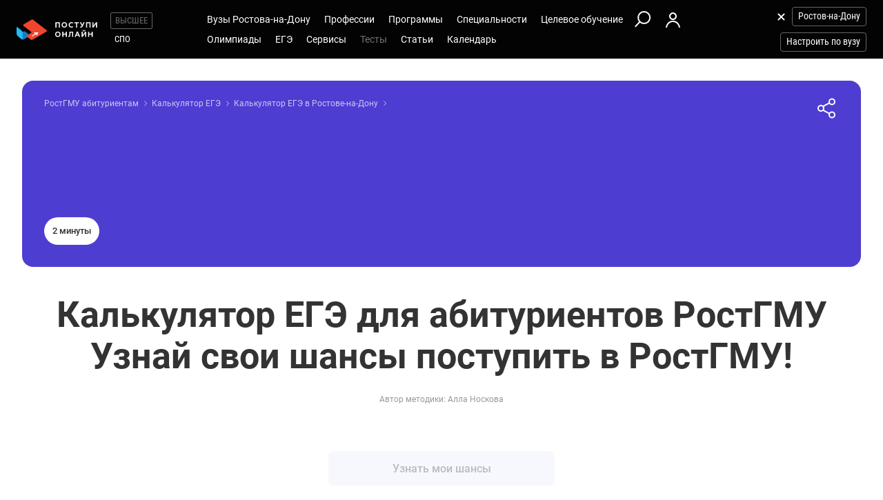

--- FILE ---
content_type: text/html; charset=windows-1251
request_url: https://rostov.postupi.online/test/kalkulator-ege/?fvuz=1141
body_size: 12744
content:
<!DOCTYPE html>
<html lang="ru">
    <head>
        <!--008-->
        <!-- 192.168.177.45 -->
        <!--X= 13.59.42.141 -->
        <!--R= 192.168.177.181 -->
        <!--X|R= 13.59.42.141 -->
        <!--22.01.2026 14:37:18:0.73475790023804 -->
        
        <meta http-equiv="Content-Type" content="text/html; charset=windows-1251" />
        <meta name="viewport" content="width=device-width, initial-scale=1.0"/>
        <meta content='true' name='HandheldFriendly'/>
        <meta content='width' name='MobileOptimized'/>
        <meta content='yes' name='apple-mobile-web-app-capable'/>
                                <title>Калькулятор ЕГЭ РостГМУ</title>
                    <meta name="description" content="Прогнозируй свои шансы поступить в РостГМУ при помощи калькулятора ЕГЭ! Введи баллы ЕГЭ и получи список программ в Ростовском государственном медицинском университете, на которые твои шансы поступить выше.">
                
                <meta property="og:type" content="website">
        <meta property="og:title" content="Калькулятор ЕГЭ РостГМУ">
                    <meta property="og:image" content="https://postupi.online/images/postupi.jpg">
        
        <link href="https://postupi.online/css/style_main.css" rel="stylesheet" media="screen">

                    <link href="https://postupi.online/css/bs_nd.css?v0.6" rel="preload" as="style" onload="this.onload = null;this.rel = 'stylesheet'">
        
        <link href="https://postupi.online/css/selectric.css" rel="preload" as="style" onload="this.onload = null;this.rel = 'stylesheet'">
        <link href="https://postupi.online/css/selectric_my.css?1" rel="preload" as="style" onload="this.onload = null;this.rel = 'stylesheet'">
                <link href="https://postupi.online/css/bootstrap-tokenfield.css" rel="preload" as="style" onload="this.onload = null;this.rel = 'stylesheet'">
        <link href="https://postupi.online/css/slick.css" rel="preload" as="style" onload="this.onload = null;this.rel = 'stylesheet'">

                    <link href="https://postupi.online/swiper/css/swiper.new.min.css" rel="preload" as="style" onload="this.onload = null;this.rel = 'stylesheet'">
        

                    <link href="https://postupi.online/css/style_nd.css?713" rel="preload" as="style" onload="this.onload = null;this.rel = 'stylesheet'">
            <link href="https://postupi.online/css/bannerstyle_nd.css?65" rel="preload" as="style" onload="this.onload = null;this.rel = 'stylesheet'">

            
            
        
        
        
                    <link href="https://postupi.online/css/style_bs_nd.css?8.14" rel="preload" as="style" onload="this.onload = null;this.rel = 'stylesheet'"> 
        
        
                <link rel="shortcut icon" type="image/x-icon" href="https://cdn2.postupi.online/favicon.ico">
        <link rel="icon" type="image/png" sizes="144x144" href="https://cdn2.postupi.online/favicon/apple-touch-icon-144x144.png">

        <link rel="apple-touch-icon" sizes="57x57" href="https://cdn2.postupi.online/favicon/apple-touch-icon.png">
        <link rel="apple-touch-icon" sizes="57x57" href="https://cdn2.postupi.online/favicon/apple-touch-icon-57x57.png">
        <link rel="apple-touch-icon" sizes="114x114" href="https://cdn2.postupi.online/favicon/apple-touch-icon-114x114.png">
        <link rel="apple-touch-icon" sizes="72x72" href="https://cdn2.postupi.online/favicon/apple-touch-icon-72x72.png">
        <link rel="apple-touch-icon" sizes="144x144" href="https://cdn2.postupi.online/favicon/apple-touch-icon-144x144.png">
        <link rel="apple-touch-icon" sizes="60x60" href="https://cdn2.postupi.online/favicon/apple-touch-icon-60x60.png">
        <link rel="apple-touch-icon" sizes="120x120" href="https://cdn2.postupi.online/favicon/apple-touch-icon-120x120.png">
        <link rel="apple-touch-icon" sizes="76x76" href="https://cdn2.postupi.online/favicon/apple-touch-icon-76x76.png">
        <link rel="apple-touch-icon" sizes="152x152" href="https://cdn2.postupi.online/favicon/apple-touch-icon-152x152.png">

        <link rel="apple-touch-icon" sizes="57x57" href="https://cdn2.postupi.online/favicon/apple-touch-icon-precomposed.png">
        <link rel="apple-touch-icon" sizes="57x57" href="https://cdn2.postupi.online/favicon/apple-touch-icon-57x57-precomposed.png">
        <link rel="apple-touch-icon" sizes="114x114" href="https://cdn2.postupi.online/favicon/apple-touch-icon-114x114-precomposed.png">
        <link rel="apple-touch-icon" sizes="72x72" href="https://cdn2.postupi.online/favicon/apple-touch-icon-72x72-precomposed.png">
        <link rel="apple-touch-icon" sizes="144x144" href="https://cdn2.postupi.online/favicon/apple-touch-icon-144x144-precomposed.png">
        <link rel="apple-touch-icon" sizes="60x60" href="https://cdn2.postupi.online/favicon/apple-touch-icon-60x60-precomposed.png">
        <link rel="apple-touch-icon" sizes="120x120" href="https://cdn2.postupi.online/favicon/apple-touch-icon-120x120-precomposed.png">
        <link rel="apple-touch-icon" sizes="76x76" href="https://cdn2.postupi.online/favicon/apple-touch-icon-76x76-precomposed.png">
        <link rel="apple-touch-icon" sizes="152x152" href="https://cdn2.postupi.online/favicon/apple-touch-icon-152x152-precomposed.png">

        
        

                    <!-- Yandex.RTB -->
            <script>window.yaContextCb = window.yaContextCb || []</script>
            <script src="https://yandex.ru/ads/system/context.js" async></script>
        
    </head>
        <body class="">
                                
            
            
            
                    <form id="hideForm" method="post">
            <input type="hidden" name="pre_href_h" id="pre_href_h" value="https://rostov.postupi.online/" data-pg="008" data-pack="">
            <input type="hidden" name="top_domain_path_h" id="top_domain_path_h" value="https://postupi.online/" >
            <input type="hidden" name="vuz_id_for_utm" id="vuz_id_for_utm" value="" >
            <input type="hidden" name="prepaid" id="prepaid" value="0" data-fvuz="1141" data-promotion="0" data-promotionprnt="0">
            <input type="hidden" name="suz_id_for_utm" id="suz_id_for_utm" value="" >
            <input type="hidden" name="spoprepaid" id="spoprepaid" value="" data-fsuz="" data-spopromotion="" data-spopromotionPrnt="">
            <input type="hidden" name="for_testing_ip" id="for_testing_ip" value="" data-sip="192.168.177.45" data-cip="13.59.42.141" data-uip="192.168.177.181">
            <input type="hidden" name="recaptcha_nd" id="recaptcha_nd" value="0">
            <input type="hidden" id="initNewReg" value="1" data-link="https://rostov.postupi.online/158/?num=6" data-partner="https://rostov.postupi.online/159/">                    
        </form>

    <div class="page-wrap page-wrap_vs">
        <form method="post" name="main_form" id="main_form" class="test-form">
                        <input type="hidden" name="page" id="page" value="008">
            <input type="hidden" name="profile_id" id="id" value="">
            <input type="hidden" name="fvuz" id="fvuz" value="1141">
            <input type="hidden" name="spec_id" id="spec_id" value="">
                        <input type="hidden" name="check_img" id="check_img" value="0">

            <div class="top_block ">
                <header class="header-nd">  
        <div class="main-menu-nd  ">
                <div class="menu-left-nd">
            <div class="dropdown hidden-desktop">
                                    <a data-toggle="dropdown" data-close="outside" class="burger"></a>
                                <div class="dropdown-menu menu-mob-wrap" role="form">
                    <div class="menu-mob">
    <div class="menu-mob__top">
        <span class="menu-mob__cross"></span>
        <div class="pre-menu-mob">
                            <a class="active" href="https://rostov.postupi.online/">Высшее</a>
                                <a class="" href="https://rostov.postupi.online/spo/">СПО</a>
                    </div>
                    <span class="menu-mob__search" onclick="getSearch();"></span>
            </div>
    
     
            <span class="menu-mob__link-sm" onclick="delCityFilter($(this));">Ростов-на-Дону<span class="menu-mob__link-delete"></span></span>
            
                            <span class="menu-mob__link-sm getVuzListM">Настроить по вузу</span>
                    
                
            
            <div class="cabinet-mob collapse-box">
                            <a class="cabinet-mob__item collapsed" href="https://rostov.postupi.online/158/?num=6">Вход</a>
                    </div>
                


    <ul class="menu-list-mob list-unstyled ">        
        <li class="concurs-link"><span class="nbm-uploads" data-page="008" data-uri="/test/kalkulator-ege/?fvuz=1141"></span></li>
        
                

                    <li class="collapse-box ">
                <a class="collapse-box__link collapsed" style="background-image: url(/images/menu-mb-19.svg)" role="button" data-toggle="collapse" href="#collapseService" aria-expanded="true" aria-controls="collapseService">Сервисы</a>
                <ul class="collapse collapse-box__list list-unstyled" id="collapseService">
                          <li><a href="https://postupi.online/service/service-vo/" class="mb-link-h" >Абитуриентам вузов</a></li><li><a href="https://postupi.online/pack-plus/" class="mb-link-h" >Подписка на сервисы</a></li><li><a href="https://postupi.online/service/service-vo/test/" class="mb-link-h" >Тесты на профориентацию онлайн</a></li><li><a href="https://postupi.online/service/service-vo/consult/" class="mb-link-h" >Консультации</a></li><li><a href="https://postupi.online/consult/proforientacia/"  >Профориентация онлайн</a></li><li><a href="https://postupi.online/consult/2/"  >Консультация по выбору обучения</a></li><li><a href="https://postupi.online/consult/4/"  >Консультация по выбору вуза</a></li><li><a href="https://postupi.online/consult/9/"  >Выбор профессии + выбор обучения</a></li><li><span class="mb-link-h mb-link-bg" style="background-image: url(https://cdn2.postupi.online/images/ai-icon.png);" >Сервисы с ИИ</span></li><li><a href="https://postupi.online/pack-plus/"  >Пакет "Плюс ИИ"</a></li><li><a href="https://postupi.online/postupika/"  >Бот "Поступика с ИИ"</a></li><li><span class="mb-link-h" >Другое</span></li><li><a href="https://postupi.online/online-priem/bakalavr/track/"  >Траектория поступления в вуз 2026</a></li><li><a href="https://postupi.online/studenty-abiturientam/"  >Конкурс "Студенты абитуриентам"</a></li>                   
                </ul>
            </li>
                        <li class="collapse-box">
                <a class="collapse-box__link collapsed" style="background-image: url(/images/menu-mb-5.svg)" role="button" data-toggle="collapse" href="#collapseVuz" aria-expanded="true" aria-controls="collapseVuz" data-load="1"  >Вузы Ростова-на-Дону</a>
                <div class="collapse" id="collapseVuz">
                    <ul class="collapse-box__list list-unstyled" id="vuzMenuMob">
                        <li><a href="https://rostov.postupi.online/vuzi/" class="mb-link-h" >Вузы Ростова-на-Дону 2026</a></li><li><a href="https://rostov.postupi.online/vuzi/"  >Вузы Ростова-на-Дону</a></li><li><a href="https://postupi.online/postupika/?rec_type=2" class="mb-link-bg" style="background-image: url(https://cdn2.postupi.online/images/ai-icon.png);" >Рекомендованные для тебя</a></li><li><a href="https://rostov.postupi.online/vuzi/" class="mb-link-h" >Поступить в вуз в Ростове-на-Дону</a></li><li><a href="https://rostov.postupi.online/vuzi/vuzgos-da/"  >Государственные вузы Ростова-на-Дону</a></li><li><a href="https://rostov.postupi.online/vuzi/voenkaf-da/"  >Вузы с военной кафедрой в Ростове-на-Дону</a></li><li><a href="https://rostov.postupi.online/vuzi/vuzspec-medical/"  >Медицинские вузы Ростова-на-Дону</a></li><li><a href="https://rostov.postupi.online/vuzi/vuzspec-pedagogical/"  >Педагогические вузы в Ростове-на-Дону</a></li><li><a href="https://rostov.postupi.online/vuzi/vuzspec-technical/"  >Технические вузы Ростова-на-Дону</a></li><li><a href="https://rostov.postupi.online/vuzi/vuzspec-economic/"  >Экономические вузы Ростова-на-Дону</a></li><li><a href="https://rostov.postupi.online/vuzi/vuzspec-legal/"  >Юридические вузы Ростова-на-Дону</a></li><li><a href="https://rostov.postupi.online/vuzi/vuzspec-it/"  >Информационные вузы Ростова-на-Дону</a></li><li><a href="https://rostov.postupi.online/vuzi/vuzspec-humanities/"  >Гуманитарные вузы Ростова-на-Дону</a></li><li><a href="https://rostov.postupi.online/vuzi/vuzspec-creative/"  >Творческие вузы Ростова-на-Дону</a></li><li><a href="https://postupi.online/kolledzhi/" class="mb-link-h" >Найти колледж</a></li><li><a href="https://rostov.postupi.online/kolledzhi/"  >Колледжи Ростова-на-Дону</a></li><li><a href="https://postupi.online/ssuzy/"  >Колледжи в России</a></li>                    </ul>
                </div>
            </li>
         

                    <li  class="collapse-box "> 
                <a class="collapse-box__link collapsed" style="background-image: url(/images/menu-mb-2.svg)" role="button" data-toggle="collapse" href="#collapseProf" aria-expanded="true" aria-controls="collapseProf">Профессии</a>                                                
                <ul class="collapse collapse-box__list list-unstyled" id="collapseProf">
                    <li><a href="https://rostov.postupi.online/professii/" class="mb-link-h" >Профессии в Ростове-на-Дону</a></li><li><a href="https://rostov.postupi.online/atlas-professiy/"  >Атлас профессий Ростова-на-Дону</a></li><li><a href="https://postupi.online/podbor-professii/"  >Подборки профессий</a></li><li><a href="https://postupi.online/postupika/?rec_type=1" class="mb-link-bg" style="background-image: url(https://cdn2.postupi.online/images/ai-icon.png);" >Рекомендованные для тебя</a></li><li><a href="https://postupi.online/professii/vo/" class="mb-link-h" >Профессии вузов</a></li><li><a href="https://rostov.postupi.online/professii/vo/"  >Профессии вузов Ростова-на-Дону</a></li><li><a href="https://postupi.online/professii/"  >Профессии в России</a></li><li><a href="https://rostov.postupi.online/professii/so/" class="mb-link-h" >Профессии колледжей Ростова-на-Дону</a></li><li><a href="https://rostov.postupi.online/professii/spo/"  >Профессии специалистов в Ростове-на-Дону</a></li><li><a href="https://rostov.postupi.online/professii/npo/"  >Рабочие профессии в Ростове-на-Дону</a></li>                </ul>
            </li>
        
        <li class="collapse-box ">
            <a class="collapse-box__link collapsed" style="background-image: url(/images/menu-mb-3.svg)" role="button" data-toggle="collapse" href="#collapseProgs" aria-expanded="true" aria-controls="collapseProgs">Программы</a>                                                
            <ul class="collapse collapse-box__list list-unstyled" id="collapseProgs">
                <li><a href="https://rostov.postupi.online/napravleniya-vuzov/" class="mb-link-h" >Программы вузов Ростова-на-Дону</a></li><li><a href="https://rostov.postupi.online/programmy-obucheniya/bakalavr/"  >Бакалавриат и специалитет в Ростове-на-Дону</a></li><li><a href="https://rostov.postupi.online/programmy-obucheniya/magistratura/"  >Магистратура в Ростове-на-Дону</a></li><li><a href="https://postupi.online/postupika/?rec_type=3" class="mb-link-bg" style="background-image: url(https://cdn2.postupi.online/images/ai-icon.png);" >Рекомендованные для тебя</a></li>            </ul>
        </li>

        <li class="collapse-box ">
            <a class="collapse-box__link collapsed" style="background-image: url(/images/menu-mb-4.svg)" role="button" data-toggle="collapse" href="#collapseSpec" aria-expanded="true" aria-controls="collapseSpec">Специальности</a>                                                
            <ul class="collapse collapse-box__list list-unstyled" id="collapseSpec">
                <li><span class="mb-link-h" >Специальности в вузах Ростова-на-Дону</span></li><li><a href="https://rostov.postupi.online/specialnosti/bakalavr/"  >Направления бакалавриата Ростов-на-Дону</a></li><li><a href="https://rostov.postupi.online/specialnosti/specialist/"  >Направления специалитета Ростов-на-Дону</a></li><li><a href="https://rostov.postupi.online/specialnosti/magistratura/"  >Направления магистратуры Ростов-на-Дону</a></li><li><a href="https://postupi.online/postupika/?rec_type=4" class="mb-link-bg" style="background-image: url(https://cdn2.postupi.online/images/ai-icon.png);" >Рекомендованные для тебя</a></li>            </ul>
        </li>

                    <li class="collapse-box ">
                <a class="collapse-box__link collapsed" style="background-image: url(/images/menu-mb-18.svg)" role="button" data-toggle="collapse" href="#collapseQuotas" aria-expanded="true" aria-controls="collapseQuotas">Целевое обучение</a>                                                
                <ul class="collapse collapse-box__list list-unstyled" id="collapseQuotas">
                    <li><a href="https://rostov.postupi.online/celevoy-priem/" class="mb-link-h" >Целевое обучение Ростов-на-Дону</a></li><li><span class="mb-link-h" >Целевое обучение Россия</span></li><li><a href="https://postupi.online/celevoy-priem/"  >Целевое обучение в вузе</a></li><li><a href="https://postupi.online/celevoy-priem-spo/"  >Целевое обучение в колледже</a></li>                </ul>
            </li>    
        

                    <li class="collapse-box ">
                <a class="collapse-box__link collapsed" style="background-image: url(/images/menu-mb-6.svg)" role="button" data-toggle="collapse" href="#collapseOlimps" aria-expanded="true" aria-controls="collapseOlimps">Олимпиады</a>                                                
                <ul class="collapse collapse-box__list list-unstyled" id="collapseOlimps">
                    <li><a href="https://rostov.postupi.online/olimpiada/" class="mb-link-h" >Олимпиады в Ростове-на-Дону</a></li><li><a href="https://rostov.postupi.online/olimp-list/"  >Олимпиады школьников в Ростове-на-Дону</a></li><li><a href="https://postupi.online/olimpiada/" class="mb-link-h" >Олимпиады в России</a></li><li><a href="https://postupi.online/olimp-list/"  >Олимпиады школьников Россия</a></li>                </ul>
            </li>
        
                    <li class="collapse-box ">
                <a class="collapse-box__link collapsed" style="background-image: url(/images/menu-mb-20.svg)" role="button" data-toggle="collapse" href="#collapseEge" aria-expanded="true" aria-controls="collapseEge">ЕГЭ</a>
                <ul class="collapse collapse-box__list list-unstyled" id="collapseEge">
                    <li><a href="https://rostov.postupi.online/ege/" class="mb-link-h" >ЕГЭ Ростов-на-Дону</a></li><li><a href="https://rostov.postupi.online/test/kalkulator-ege/" class="mb-link-h" >Калькулятор ЕГЭ Ростов-на-Дону</a></li><li><a href="https://postupi.online/service/service-vo/ege/" class="mb-link-h" >Поиски по ЕГЭ</a></li><li><a href="https://rostov.postupi.online/ege/vibor-vuza/"  >Вузы Ростова-на-Дону по ЕГЭ</a></li><li><a href="https://rostov.postupi.online/ege/vibor-programmy/"  >Программы по ЕГЭ в Ростове-на-Дону</a></li><li><a href="https://rostov.postupi.online/ege/vibor-specialnosti-bakalavriata/"  >Специальности по ЕГЭ в Ростове-на-Дону</a></li><li><a href="https://rostov.postupi.online/ege/vibor-professii/"  >Профессии по ЕГЭ Ростов-на-Дону</a></li><li><span class="mb-link-h mb-link-bg" style="background-image: url(https://cdn2.postupi.online/images/ai-icon.png);" >Сервисы с ИИ</span></li><li><a href="https://postupi.online/postupika/?rec_type=9"  >Какие ЕГЭ сдавать</a></li><li><a href="https://postupi.online/postupika/?rec_type=9"  >Прогноз баллов ЕГЭ</a></li><li><a href="https://postupi.online/ege/" class="mb-link-h" >ЕГЭ 2026</a></li><li><a href="https://rostov.postupi.online/ege/#subjects" class="mb-link-h" >Предметы ЕГЭ Ростов-на-Дону</a></li><li><a href="https://rostov.postupi.online/ege/matematika-all/"  >ЕГЭ математика</a></li><li><a href="https://rostov.postupi.online/ege/biologiya/"  >ЕГЭ биология</a></li><li><a href="https://rostov.postupi.online/ege/geografiya/"  >ЕГЭ география</a></li><li><a href="https://rostov.postupi.online/ege/anglijskij/"  >ЕГЭ английский язык</a></li><li><a href="https://rostov.postupi.online/ege/informatika/"  >ЕГЭ информатика</a></li><li><a href="https://rostov.postupi.online/ege/istoriya/"  >ЕГЭ история</a></li><li><a href="https://rostov.postupi.online/ege/literatura/"  >ЕГЭ литература</a></li><li><a href="https://rostov.postupi.online/ege/obshchestvoznanie/"  >ЕГЭ обществознание</a></li><li><a href="https://rostov.postupi.online/ege/russkij/"  >ЕГЭ русский язык</a></li><li><a href="https://rostov.postupi.online/ege/fizika/"  >ЕГЭ физика</a></li><li><a href="https://rostov.postupi.online/ege/himiya/"  >ЕГЭ химия</a></li><li><a href="https://rostov.postupi.online/ege/#tests" class="mb-link-h" >Подготовка к ЕГЭ в Ростове-на-Дону</a></li><li><a href="https://rostov.postupi.online/ege/ege-center/"  >Школы ЕГЭ в Ростове-на-Дону</a></li><li><a href="https://rostov.postupi.online/ege/ege-courses/"  >Курсы ЕГЭ в Ростове-на-Дону</a></li><li><a href="https://rostov.postupi.online/ege/ege-probnik/"  >Пробники ЕГЭ Ростов-на-Дону</a></li><li><a href="https://postupi.online/journal/demoversiya-ege/"  >Демоверсии ЕГЭ</a></li><li><a href="https://postupi.online/journal/spravochnik-abiturienta/" class="mb-link-h" >Справочник ЕГЭ</a></li><li><a href="https://postupi.online/journal/minimalnie-balli-ege/"  >Минимальные баллы ЕГЭ</a></li><li><a href="https://postupi.online/journal/shkala-perevoda-ballov-ege/"  >Шкала перевода баллов ЕГЭ</a></li><li><a href="https://postupi.online/journal/dati-ege/"  >Даты ЕГЭ</a></li><li><a href="https://postupi.online/journal/rezultati-ege/"  >Результаты ЕГЭ</a></li>                
                </ul>
            </li>
            
        <li class="collapse-box active">
            <a class="collapse-box__link collapsed" style="background-image: url(/images/menu-mb-8.svg)" role="button" data-toggle="collapse" href="#collapseTest" aria-expanded="true" aria-controls="collapseTest">Тесты</a>                                                
            <ul class="collapse collapse-box__list list-unstyled" id="collapseTest">
                <li><span class="mb-link-h" >Тесты на профориентацию в вузах Ростова-на-Дону</span></li><li><a href="https://rostov.postupi.online/test/"  >Тесты профориентации Ростов-на-Дону</a></li><li><a href="https://rostov.postupi.online/test/vibor-professii/"  >Матрица выбора профессии</a></li><li><a href="https://rostov.postupi.online/test/gollanda/"  >Профессиональный тип личности</a></li><li><a href="https://rostov.postupi.online/test/klimova/"  >Тип профессии</a></li><li><a href="https://rostov.postupi.online/test/yovayshi/"  >Профессиональные склонности</a></li><li><span class="mb-link-h" >Тесты на профориентацию в вузах России</span></li><li><a href="https://postupi.online/test/"  >Тесты на профориентацию</a></li><li><span class="mb-link-h" >Тесты на профессию в колледжах России</span></li><li><a href="https://postupi.online/test-spo/"  >Тесты на профессию</a></li>               
            </ul>
        </li>

                    <li class="collapse-box ">
                <a class="collapse-box__link collapsed" style="background-image: url(/images/menu-mb-11.svg)" role="button" data-toggle="collapse" href="#collapseNews" aria-expanded="true" aria-controls="collapseNews">Статьи</a>
                <ul class="collapse collapse-box__list list-unstyled" id="collapseNews">
                    <li><a href="https://postupi.online/journal-top/" class="mb-link-h" >Журнал абитуриентам</a></li><li><a href="https://rostov.postupi.online/journal/group-news/"  >Новости вузов Ростова-на-Дону</a></li><li><a href="https://postupi.online/journal/novosti-olimpiad/"  >Новости олимпиад</a></li><li><a href="https://postupi.online/journal/reyting-vuzov/"  >Рейтинг вузов</a></li>                                            
                </ul>
            </li>            
        
        <li class="">
                            <a class="collapse-box__link collapsed" style="background-image: url(/images/menu-mb-12.svg)" role="button" data-toggle="collapse" href="#collapseEvents" aria-expanded="true" aria-controls="collapseEvents">Календарь</a>
                <ul class="collapse collapse-box__list list-unstyled" id="collapseEvents">
                    <li><span class="mb-link-h" >Календарь абитуриента Ростова-на-Дону</span></li><li><a href="https://rostov.postupi.online/calendar/"  >Дни открытых дверей вузов Ростова-на-Дону</a></li><li><span class="mb-link-h" >Календарь абитуриента Россия</span></li><li><a href="https://postupi.online/calendar/"  >Дни открытых дверей вузов</a></li><li><a href="https://postupi.online/calendar-spo/"  >Дни открытых дверей колледжей</a></li>                </ul>
                    </li>

            </ul>
</div>

<div class="search-mob flex-nd flex-nd-column"> 
    <div class="search-mob__box flex-nd flex-nd-column">
        <span class="search-mob__cross"></span>
        <p class="h-regular-nd search-mob__h">Поиск по сайту</p>
        <select onchange="set_choose_mob();" id="choose_prog_m" class="selectric_simple">
            <option data-url="https://rostov.postupi.online/vuz/rostgmu/programmy-obucheniya/bakalavr/?fstr=fstr" value="1" id="mob_type1">Программы</option><option data-url="https://rostov.postupi.online/vuz/rostgmu/specialnosti/bakalavr/?fstr=fstr" value="3" id="mob_type3">Специальности</option><option data-url="https://rostov.postupi.online/vuz/rostgmu/professii/?fstr=fstr" value="4" id="mob_type4">Профессии</option><option data-url="https://rostov.postupi.online/vuz/rostgmu/news/?fstr=fstr" value="5" id="mob_type5">Журнал</option><option data-url="https://rostov.postupi.online/olimp-list/?fstr=fstr" value="7" id="mob_type7">Олимпиады школьников</option>        </select>
        <input onkeypress="search_top_input(event);" type="text" value="" name="fstr" placeholder="Поиск" class="search_input_m">
    </div>
    <input type="button" class="btn-violet-nd" onclick="search_top();" value="Найти">

    </div>
                </div>
            </div>

            <a href="https://rostov.postupi.online/" class="logo"></a>                <ul class="list-unstyled hidden-tablet pre-menu-nd scrolled-hidden">
                                            <li class="active"><a href="https://postupi.online/">Высшее</a></li>
                                                <li class=""><a href="https://postupi.online/spo/">СПО</a></li>
                                                        </ul>
                    </div>

        <div class="hidden-tablet menu-nd-wrap"> 
             <ul class="menu-nd"> 
            <li class="menu-nd__item ">
            <a data-toggle="nav-main" data-load="1">Вузы Ростова-на-Дону</a>
            <div class="dropdown-nav dropdown-nav_lg" id="vuzMenuDsk">
                <div><a href="https://rostov.postupi.online/vuzi/" class="dropdown-nav__h dropdown-nav__h_p" >Вузы Ростова-на-Дону 2026</a><a href="https://rostov.postupi.online/vuzi/"  >Вузы Ростова-на-Дону</a><a href="https://postupi.online/postupika/?rec_type=2" class="dropdown-nav__h-bg" style="background-image: url(https://cdn2.postupi.online/images/ai-icon.png);" >Рекомендованные для тебя</a></div><div><a href="https://rostov.postupi.online/vuzi/" class="dropdown-nav__h dropdown-nav__h_p" >Поступить в вуз в Ростове-на-Дону</a><a href="https://rostov.postupi.online/vuzi/vuzgos-da/"  >Государственные вузы Ростова-на-Дону</a><a href="https://rostov.postupi.online/vuzi/voenkaf-da/"  >Вузы с военной кафедрой в Ростове-на-Дону</a><a href="https://rostov.postupi.online/vuzi/vuzspec-medical/"  >Медицинские вузы Ростова-на-Дону</a><a href="https://rostov.postupi.online/vuzi/vuzspec-pedagogical/"  >Педагогические вузы в Ростове-на-Дону</a><a href="https://rostov.postupi.online/vuzi/vuzspec-technical/"  >Технические вузы Ростова-на-Дону</a><a href="https://rostov.postupi.online/vuzi/vuzspec-economic/"  >Экономические вузы Ростова-на-Дону</a><a href="https://rostov.postupi.online/vuzi/vuzspec-legal/"  >Юридические вузы Ростова-на-Дону</a><a href="https://rostov.postupi.online/vuzi/vuzspec-it/"  >Информационные вузы Ростова-на-Дону</a><a href="https://rostov.postupi.online/vuzi/vuzspec-humanities/"  >Гуманитарные вузы Ростова-на-Дону</a><a href="https://rostov.postupi.online/vuzi/vuzspec-creative/"  >Творческие вузы Ростова-на-Дону</a></div><div><a href="https://postupi.online/kolledzhi/" class="dropdown-nav__h dropdown-nav__h_p" >Найти колледж</a><a href="https://rostov.postupi.online/kolledzhi/"  >Колледжи Ростова-на-Дону</a><a href="https://postupi.online/ssuzy/"  >Колледжи в России</a></div>            </div> 
        </li>
    
    <li class="menu-nd__item ">   
                    <a data-toggle="nav-main"  data-load="1">Профессии</a>
            <div class="dropdown-nav dropdown-nav_lg" id="dolzhnMenuDsk">
                <div><a href="https://rostov.postupi.online/professii/" class="dropdown-nav__h dropdown-nav__h_p" >Профессии в Ростове-на-Дону</a><a href="https://rostov.postupi.online/atlas-professiy/"  >Атлас профессий Ростова-на-Дону</a><a href="https://postupi.online/podbor-professii/"  >Подборки профессий</a><a href="https://postupi.online/postupika/?rec_type=1" class="dropdown-nav__h-bg" style="background-image: url(https://cdn2.postupi.online/images/ai-icon.png);" >Рекомендованные для тебя</a><a href="https://postupi.online/professii/vo/" class="dropdown-nav__h dropdown-nav__h_p" >Профессии вузов</a><a href="https://rostov.postupi.online/professii/vo/"  >Профессии вузов Ростова-на-Дону</a><a href="https://postupi.online/professii/"  >Профессии в России</a></div><div><a href="https://rostov.postupi.online/professii/so/" class="dropdown-nav__h dropdown-nav__h_p" >Профессии колледжей Ростова-на-Дону</a><a href="https://rostov.postupi.online/professii/spo/"  >Профессии специалистов в Ростове-на-Дону</a><a href="https://rostov.postupi.online/professii/npo/"  >Рабочие профессии в Ростове-на-Дону</a></div>                    
            </div>
            </li>


    <li class="menu-nd__item ">
                    <a data-toggle="nav-main" data-load="1">Программы</a>
            <div class="dropdown-nav"> 
                <div><a href="https://rostov.postupi.online/napravleniya-vuzov/" class="dropdown-nav__h dropdown-nav__h_p" >Программы вузов Ростова-на-Дону</a><a href="https://rostov.postupi.online/programmy-obucheniya/bakalavr/"  >Бакалавриат и специалитет в Ростове-на-Дону</a><a href="https://rostov.postupi.online/programmy-obucheniya/magistratura/"  >Магистратура в Ростове-на-Дону</a><a href="https://postupi.online/postupika/?rec_type=3" class="dropdown-nav__h-bg" style="background-image: url(https://cdn2.postupi.online/images/ai-icon.png);" >Рекомендованные для тебя</a></div>                    
            </div>  
                    
    </li>


    <li class="menu-nd__item ">
                    <a data-toggle="nav-main" data-load="1">Специальности</a>
            <div class="dropdown-nav">
                <div><span class="dropdown-nav__h dropdown-nav__h_p" >Специальности в вузах Ростова-на-Дону</span><a href="https://rostov.postupi.online/specialnosti/bakalavr/"  >Направления бакалавриата Ростов-на-Дону</a><a href="https://rostov.postupi.online/specialnosti/specialist/"  >Направления специалитета Ростов-на-Дону</a><a href="https://rostov.postupi.online/specialnosti/magistratura/"  >Направления магистратуры Ростов-на-Дону</a><a href="https://postupi.online/postupika/?rec_type=4" class="dropdown-nav__h-bg" style="background-image: url(https://cdn2.postupi.online/images/ai-icon.png);" >Рекомендованные для тебя</a></div>            </div>   
                         
    </li>


    <li class="menu-nd__item ">
                    <a data-toggle="nav-main">Целевое обучение</a>
            <div class="dropdown-nav">
                <div><a href="https://rostov.postupi.online/celevoy-priem/" class="dropdown-nav__h dropdown-nav__h_p" >Целевое обучение Ростов-на-Дону</a><span class="dropdown-nav__h dropdown-nav__h_p" >Целевое обучение Россия</span><a href="https://postupi.online/celevoy-priem/"  >Целевое обучение в вузе</a><a href="https://postupi.online/celevoy-priem-spo/"  >Целевое обучение в колледже</a></div>            </div>
            </li>


    <li class="menu-wrap-nd">
        
        <div class="scrolled-hidden">
                            <span class="glyphicon menu_search hidden-tablet" onclick="getSearch();"></span>
            
                                <a href="https://rostov.postupi.online/158/?num=6" class="login-box"></a>
                            </div>

        <div class="menu-part-nd">                
            <span class="burger-menu-list"></span>
                                <a href="https://rostov.postupi.online/158/?num=6" class="login-box"></a>
                            </div>
    </li>
</ul>

<ul class="menu-nd"> 
            <li class="menu-nd__item  scrolled-hidden">
            <a data-toggle="nav-main">Олимпиады</a>
            <div class="dropdown-nav">
                <div><a href="https://rostov.postupi.online/olimpiada/" class="dropdown-nav__h dropdown-nav__h_p" >Олимпиады в Ростове-на-Дону</a><a href="https://rostov.postupi.online/olimp-list/"  >Олимпиады школьников в Ростове-на-Дону</a><a href="https://postupi.online/olimpiada/" class="dropdown-nav__h dropdown-nav__h_p" >Олимпиады в России</a><a href="https://postupi.online/olimp-list/"  >Олимпиады школьников Россия</a></div>            </div>
        </li>
            <li class="menu-nd__item  scrolled-hidden">
            <a data-toggle="nav-main">ЕГЭ</a>
            <div class="dropdown-nav dropdown-nav_lg">
                <div><a href="https://rostov.postupi.online/ege/" class="dropdown-nav__h dropdown-nav__h_p" >ЕГЭ Ростов-на-Дону</a><a href="https://rostov.postupi.online/test/kalkulator-ege/" class="dropdown-nav__h dropdown-nav__h_p" >Калькулятор ЕГЭ Ростов-на-Дону</a><a href="https://postupi.online/service/service-vo/ege/" class="dropdown-nav__h dropdown-nav__h_p" >Поиски по ЕГЭ</a><a href="https://rostov.postupi.online/ege/vibor-vuza/"  >Вузы Ростова-на-Дону по ЕГЭ</a><a href="https://rostov.postupi.online/ege/vibor-programmy/"  >Программы по ЕГЭ в Ростове-на-Дону</a><a href="https://rostov.postupi.online/ege/vibor-specialnosti-bakalavriata/"  >Специальности по ЕГЭ в Ростове-на-Дону</a><a href="https://rostov.postupi.online/ege/vibor-professii/"  >Профессии по ЕГЭ Ростов-на-Дону</a><span class="dropdown-nav__h dropdown-nav__h_p dropdown-nav__h-bg" style="background-image: url(https://cdn2.postupi.online/images/ai-icon.png);" >Сервисы с ИИ</span><a href="https://postupi.online/postupika/?rec_type=9"  >Какие ЕГЭ сдавать</a><a href="https://postupi.online/postupika/?rec_type=9"  >Прогноз баллов ЕГЭ</a><a href="https://postupi.online/ege/" class="dropdown-nav__h dropdown-nav__h_p" >ЕГЭ 2026</a></div><div><a href="https://rostov.postupi.online/ege/#subjects" class="dropdown-nav__h dropdown-nav__h_p" >Предметы ЕГЭ Ростов-на-Дону</a><a href="https://rostov.postupi.online/ege/matematika-all/"  >ЕГЭ математика</a><a href="https://rostov.postupi.online/ege/biologiya/"  >ЕГЭ биология</a><a href="https://rostov.postupi.online/ege/geografiya/"  >ЕГЭ география</a><a href="https://rostov.postupi.online/ege/anglijskij/"  >ЕГЭ английский язык</a><a href="https://rostov.postupi.online/ege/informatika/"  >ЕГЭ информатика</a><a href="https://rostov.postupi.online/ege/istoriya/"  >ЕГЭ история</a><a href="https://rostov.postupi.online/ege/literatura/"  >ЕГЭ литература</a><a href="https://rostov.postupi.online/ege/obshchestvoznanie/"  >ЕГЭ обществознание</a><a href="https://rostov.postupi.online/ege/russkij/"  >ЕГЭ русский язык</a><a href="https://rostov.postupi.online/ege/fizika/"  >ЕГЭ физика</a><a href="https://rostov.postupi.online/ege/himiya/"  >ЕГЭ химия</a></div><div><a href="https://rostov.postupi.online/ege/#tests" class="dropdown-nav__h dropdown-nav__h_p" >Подготовка к ЕГЭ в Ростове-на-Дону</a><a href="https://rostov.postupi.online/ege/ege-center/"  >Школы ЕГЭ в Ростове-на-Дону</a><a href="https://rostov.postupi.online/ege/ege-courses/"  >Курсы ЕГЭ в Ростове-на-Дону</a><a href="https://rostov.postupi.online/ege/ege-probnik/"  >Пробники ЕГЭ Ростов-на-Дону</a><a href="https://postupi.online/journal/demoversiya-ege/"  >Демоверсии ЕГЭ</a><a href="https://postupi.online/journal/spravochnik-abiturienta/" class="dropdown-nav__h dropdown-nav__h_p" >Справочник ЕГЭ</a><a href="https://postupi.online/journal/minimalnie-balli-ege/"  >Минимальные баллы ЕГЭ</a><a href="https://postupi.online/journal/shkala-perevoda-ballov-ege/"  >Шкала перевода баллов ЕГЭ</a><a href="https://postupi.online/journal/dati-ege/"  >Даты ЕГЭ</a><a href="https://postupi.online/journal/rezultati-ege/"  >Результаты ЕГЭ</a></div>            </div>
        </li>
            <li class="menu-nd__item scrolled-hidden ">
            <a data-toggle="nav-main">Сервисы</a>
            <div class="dropdown-nav dropdown-nav_lg dropdown-nav_lg_extra">
                <div><a href="https://postupi.online/service/service-vo/" class="dropdown-nav__h dropdown-nav__h_p" >Абитуриентам вузов</a><a href="https://postupi.online/pack-plus/" class="dropdown-nav__h dropdown-nav__h_p" >Подписка на сервисы</a><a href="https://postupi.online/service/service-vo/test/" class="dropdown-nav__h dropdown-nav__h_p" >Тесты на профориентацию онлайн</a></div><div><a href="https://postupi.online/service/service-vo/consult/" class="dropdown-nav__h dropdown-nav__h_p" >Консультации</a><a href="https://postupi.online/consult/proforientacia/"  >Профориентация онлайн</a><a href="https://postupi.online/consult/2/"  >Консультация по выбору обучения</a><a href="https://postupi.online/consult/4/"  >Консультация по выбору вуза</a><a href="https://postupi.online/consult/9/"  >Выбор профессии + выбор обучения</a></div><div><span class="dropdown-nav__h dropdown-nav__h_p dropdown-nav__h-bg" style="background-image: url(https://cdn2.postupi.online/images/ai-icon.png);" >Сервисы с ИИ</span><a href="https://postupi.online/pack-plus/"  >Пакет "Плюс ИИ"</a><a href="https://postupi.online/postupika/"  >Бот "Поступика с ИИ"</a><span class="dropdown-nav__h dropdown-nav__h_p" >Другое</span><a href="https://postupi.online/online-priem/bakalavr/track/"  >Траектория поступления в вуз 2026</a><a href="https://postupi.online/studenty-abiturientam/"  >Конкурс "Студенты абитуриентам"</a></div>            </div>
        </li>
        
    <li class="menu-nd__item scrolled-hidden active">
        <a data-toggle="nav-main">Тесты</a>
        <div class="dropdown-nav">
            <div><span class="dropdown-nav__h dropdown-nav__h_p" >Тесты на профориентацию в вузах Ростова-на-Дону</span><a href="https://rostov.postupi.online/test/"  >Тесты профориентации Ростов-на-Дону</a><a href="https://rostov.postupi.online/test/vibor-professii/"  >Матрица выбора профессии</a><a href="https://rostov.postupi.online/test/gollanda/"  >Профессиональный тип личности</a><a href="https://rostov.postupi.online/test/klimova/"  >Тип профессии</a><a href="https://rostov.postupi.online/test/yovayshi/"  >Профессиональные склонности</a></div><div><span class="dropdown-nav__h dropdown-nav__h_p" >Тесты на профориентацию в вузах России</span><a href="https://postupi.online/test/"  >Тесты на профориентацию</a><span class="dropdown-nav__h dropdown-nav__h_p" >Тесты на профессию в колледжах России</span><a href="https://postupi.online/test-spo/"  >Тесты на профессию</a></div>        </div>
    </li>

    <li class="menu-nd__item  scrolled-hidden">
                        
            <a data-toggle="nav-main">Статьи</a>
            <div class="dropdown-nav">
                <div><a href="https://postupi.online/journal-top/" class="dropdown-nav__h dropdown-nav__h_p" >Журнал абитуриентам</a><a href="https://rostov.postupi.online/journal/group-news/"  >Новости вузов Ростова-на-Дону</a><a href="https://postupi.online/journal/novosti-olimpiad/"  >Новости олимпиад</a><a href="https://postupi.online/journal/reyting-vuzov/"  >Рейтинг вузов</a></div>            </div>                
            </li>


    <li class="menu-nd__item  scrolled-hidden">
                        
            <a data-toggle="nav-main">Календарь</a>
            <div class="dropdown-nav">
                <div><span class="dropdown-nav__h dropdown-nav__h_p" >Календарь абитуриента Ростова-на-Дону</span><a href="https://rostov.postupi.online/calendar/"  >Дни открытых дверей вузов Ростова-на-Дону</a><span class="dropdown-nav__h dropdown-nav__h_p" >Календарь абитуриента Россия</span><a href="https://postupi.online/calendar/"  >Дни открытых дверей вузов</a><a href="https://postupi.online/calendar-spo/"  >Дни открытых дверей колледжей</a></div>            </div>                
            
    </li>


    

    <li class="menu-nd__item scrolled-hidden concurs-link"><span class="nbm-uploads" data-page="008" data-uri="/test/kalkulator-ege/?fvuz=1141"></span></li>
</ul>        </div>

                        <a class="login-mb" href="https://rostov.postupi.online/158/?num=6"></a>
                    <div class="menu-right-nd "> 
            <div class="top_right_inner" id="topRghtMenu">
                <div class="choice-wrap"><div class="dropdown dropdown_city ddown-choice " data-ld="0" data-spo="0">
                
            <span class="del_filter show_inline" onclick="delCityFilter($(this));"></span>
                <a data-toggle="dropdown" data-close="outside"><span>Ростов-на-Дону</span></a>
        <div class="dropdown-menu">
            <span class="ddown-choice__close"></span>
            <p class="ddown-choice__h">Выбрать город</p>            <ul class="list-unstyled list_box list-box_city ">
                            </ul>  

            <p class="list-box__link getCities">Показать все</p>

        </div>
    </div>

    <div class="dropdown dropdown_univer ddown-choice "  data-ld="0" data-spo="0">
                    <span class="del_filter " onclick="delUniverFilter($(this));"></span>
            <a data-toggle="dropdown" data-close="outside"><span class=" toggle-popover filter_pop" data-trigger="hover" data-content="Эта настройка позволит отфильтровать весь контент сайта по вузу: программы обучения, специальности, профессии, статьи. Вернуться к полному содержанию сайта можно отменив эту настройку." data-placement="bottom" data-toggle="popover"> Настроить по вузу</span></a>
            <div class="dropdown-menu">
                <span class="ddown-choice__close"></span>
                <p class="ddown-choice__h">Настроить по вузу</p>                <p class="ddown-choice__pre">Эта настройка позволит отфильтровать весь</br>контент сайта по вузу.</p>
                <div class="search_block">
                    <input type="button" class="lupa_btn" onclick="search_vuz(57);">
                    <input type="text"  onkeypress="search_vuz_input(event);" id="vuz_str_search" value="" placeholder="Найти учебное заведение" class="flag_search"> 
                </div>
                <ul class="list-unstyled list_box" id="vuz_short_list">
                                    </ul>   
            </div>
            </div>
    </div>            </div>
        </div>
    </div> 

    <div class="search-box-wrap"> 
    <div class="search-box">
        <select onchange="set_choose_mob();" id="choose_prog" class="selectric_simple search-box__select">
            <option data-url="https://rostov.postupi.online/vuz/rostgmu/programmy-obucheniya/bakalavr/?fstr=fstr" value="1" id="type1" data-pg="015,012,020,022,025,010">Программы</option><option data-url="https://rostov.postupi.online/vuz/rostgmu/specialnosti/bakalavr/?fstr=fstr" value="3" id="type3" data-pg="014,063,027,041,045,054,062,057">Специальности</option><option data-url="https://rostov.postupi.online/vuz/rostgmu/professii/?fstr=fstr" value="4" id="type4" data-pg="013,021,024,026,043,056,065,009,047,074,076">Профессии</option><option data-url="https://rostov.postupi.online/vuz/rostgmu/news/?fstr=fstr" value="5" id="type5" data-pg="011,019,028">Журнал</option><option data-url="https://rostov.postupi.online/olimp-list/?fstr=fstr" value="7" id="type7" data-pg="165,166,167,168,169,170,171,172,173,174,175,176,177,178,179,180,181,182,183,184,307,309,311,313">Олимпиады школьников</option>        </select>

        <input onkeypress="search_top_input(event);" type="text" value="" name="fstr" placeholder="Поиск" class="search-box__input" id="search_str">
        <input type="button" class="search-box__btn" onclick="search_top();">
    </div>
    <span class="search-box__cross" onclick="delSearch();"></span>

    </div>
</header>
    <div class="popup-nd popup-sm popup-setup popup-corner">
        <p><span class="popup-sm__h">Настраивайте город и вуз</span>, чтобы видеть программы обучения, специальности, профессии, и другую информацию только по выбранному городу или вузу.</p>
        <div class="popup-nd__btn">
            <span class="violet-link-nd closeSetup">Позже</span>
            <span class="btn-violet-nd hidden-tablet getCityList">Выбрать город</span>
            <span class="btn-violet-nd" id="getVuzList">Настроить<span class="hidden-tablet"> по вузу</span></span>
        </div>
    </div>
                </div>

            <div class="bg-nd bg-nd_clear bg-land bg-land_s" data-dt="https://cdn2.postupi.online/images/test-ege-bg.png" data-tb="https://cdn2.postupi.online/images/test-ege-bg-mb.png" data-mob="https://cdn2.postupi.online/images/test-ege-bg-mb.png">
                <div class="bg-nd__main">
                    


<ol itemscope itemtype="http://schema.org/BreadcrumbList" class="bcrumbs   ">                    <li itemprop="itemListElement" itemscope itemtype="http://schema.org/ListItem">
                        <a itemprop="item" href="https://rostov.postupi.online/vuz/rostgmu/">
                            <span itemprop="name">РостГМУ абитуриентам</span>
                        </a>
                        <meta itemprop="position" content="1" />
                    </li>
                                    <li itemprop="itemListElement" itemscope itemtype="http://schema.org/ListItem">
                        <a itemprop="item" href="https://postupi.online/test/kalkulator-ege/">
                            <span itemprop="name">Калькулятор ЕГЭ</span>
                        </a>
                        <meta itemprop="position" content="2" />
                    </li>
                                    <li itemprop="itemListElement" itemscope itemtype="http://schema.org/ListItem">
                        <a itemprop="item" href="https://rostov.postupi.online/test/kalkulator-ege/">
                            <span itemprop="name">Калькулятор ЕГЭ в Ростове-на-Дону</span>
                        </a>
                        <meta itemprop="position" content="3" />
                    </li>
                </ol>



                    <div class="bg-land__btns">
                        <span>2 минуты</span>
                    </div>
                </div>
                <div class="bg-nd__action bg-nd__action_ln">
                    <div class="bg-nd__icons">
                                                    <span class="bg-share-btn"></span>
                            <div class="bg-share">
                                    <p class="bg-share__h hidden-desktop">Поделиться с друзьями</p>
    <div class="1 social_block social-block " >
        <div  class="ya-share2"   data-image="https://cdn2.postupi.online/images/postupi.jpg" data-lang="ru" data-color-scheme="whiteblack" data-direction="vertical" data-services="vkontakte,odnoklassniki,telegram,whatsapp"></div>
    </div>
    <span class="social-icon hidden"></span>
                            </div>
                                            </div>
                </div>
            </div>

            <span class="backdrop-nd"></span>

            <div class="content-wrap">
                <div class="content content-lg">
                    <section class="section-box align-center">
                        <h1 class="h-lg h-lg_md">Калькулятор ЕГЭ для абитуриентов РостГМУ Узнай свои шансы поступить в РостГМУ!</h1>
                        <p class="land-p-limit land-p-limit_s"></p>
                        <a class="land-sm-grey" href="https://postupi.online/test/kalkulator-ege/about/">Автор методики: Алла Носкова</a>
                    </section>

                    <section class="section-box align-center noborder">
                        <div>
                            <h2 class="h-large-nd h-large-nd_md">Укажите свои баллы по итогам ЕГЭ</h2>
                            <p class="land-p-limit land-p-limit_s">Указывайте только тот набор предметов, который требуется для поступления в вуз. Как правило, это 3 предмета. Редко - 4 предмета. Для творческих и спортивных специальностей 2 предмета и экзамен в вузе. Если баллы каких-то предметов не известны, попробуйте смоделировать их.</p>
                        </div>
                        <div class="test-inner">
                                                        <div class="service-flex ege-box-wrap">
                                <div class="ege-box ege-score">
                                    <label for="predmet_3">Биология</label>
                                    <input type="tel" value="" id="predmet_3" name="balls[3]" data-digits="" class="ege-box__score" placeholder="Балл">                                
                                </div><div class="ege-box ege-score">
                                    <label for="predmet_4">География</label>
                                    <input type="tel" value="" id="predmet_4" name="balls[4]" data-digits="" class="ege-box__score" placeholder="Балл">                                
                                </div><div class="ege-box ege-score">
                                    <label for="predmet_5">Иностранный язык</label>
                                    <input type="tel" value="" id="predmet_5" name="balls[5]" data-digits="" class="ege-box__score" placeholder="Балл">                                
                                </div><div class="ege-box ege-score">
                                    <label for="predmet_6">Информатика и ИКТ</label>
                                    <input type="tel" value="" id="predmet_6" name="balls[6]" data-digits="" class="ege-box__score" placeholder="Балл">                                
                                </div><div class="ege-box ege-score">
                                    <label for="predmet_7">История</label>
                                    <input type="tel" value="" id="predmet_7" name="balls[7]" data-digits="" class="ege-box__score" placeholder="Балл">                                
                                </div><div class="ege-box ege-score">
                                    <label for="predmet_8">Литература</label>
                                    <input type="tel" value="" id="predmet_8" name="balls[8]" data-digits="" class="ege-box__score" placeholder="Балл">                                
                                </div><div class="ege-box ege-score">
                                    <label for="predmet_1">Математика</label>
                                    <input type="tel" value="" id="predmet_1" name="balls[1]" data-digits="" class="ege-box__score" placeholder="Балл">                                
                                </div><div class="ege-box ege-score">
                                    <label for="predmet_9">Обществознание</label>
                                    <input type="tel" value="" id="predmet_9" name="balls[9]" data-digits="" class="ege-box__score" placeholder="Балл">                                
                                </div><div class="ege-box ege-score">
                                    <label for="predmet_10">Русский язык</label>
                                    <input type="tel" value="" id="predmet_10" name="balls[10]" data-digits="" class="ege-box__score" placeholder="Балл">                                
                                </div><div class="ege-box ege-score">
                                    <label for="predmet_11">Физика</label>
                                    <input type="tel" value="" id="predmet_11" name="balls[11]" data-digits="" class="ege-box__score" placeholder="Балл">                                
                                </div><div class="ege-box ege-score">
                                    <label for="predmet_12">Химия</label>
                                    <input type="tel" value="" id="predmet_12" name="balls[12]" data-digits="" class="ege-box__score" placeholder="Балл">                                
                                </div><div class="ege-box chck-styled">
                                    <label for="predmet_vuzexam">Экзамен в вузе</label>
                                    <input type="checkbox" value="1" id="predmet_vuzexam" name="fvuz_exam" class="ege-box__score" >       
                                    <span class="chck-styled__tick"></span>
                                </div><input type="hidden" name="ckVuzExams" id="ckVuzExams" value="1">                            </div>
                        </div>
                    </section>
                </div>
            </div>
            <div class="test-btm">
                <div class="test-graphic-btns test-graphic-btns_center">
                                                <input type="submit" class="btn-nd btn-nd_max btn-nd_center btn-disabled action" data-act="5-1-1141-1141" value="Узнать мои шансы" name="btn_next">
                                        </div>
            </div>
        </form>
        <footer>
                <div class="flex-nd">
        <div class="footer-left">
                            <div class="footer-social">   
                                        <a class="footer-social__item" rel="nofollow" target="_blank" href="https://ok.ru/group/54222498562290"><img src="https://cdn2.postupi.online/images/ok_footer.svg" width="40" height="40" alt="Odnoklassniki"></a>
                    <a class="footer-social__item" rel="nofollow" target="_blank" href="https://vk.com/postupi.online"><img src="https://cdn2.postupi.online/images/vk_footer.svg" width="40" height="40" alt="Vkontakte"></a>
                                        <a class="footer-social__item" rel="nofollow" target="_blank" href="https://t.me/postupionline"><img src="https://cdn2.postupi.online/images/tlgrm_footer.svg" width="40" height="40" alt="Telegram"></a>
                                        <a class="footer-social__item" rel="nofollow" target="_blank" href="https://zen.yandex.ru/postupi.online"><img src="https://cdn2.postupi.online/images/dzen_footer.svg" width="40" height="40" alt="Dzen"></a>
                </div>
                    </div>

        
        <div class="footer-right ">
                            <div class="footer-links">
                    <a class="footer-links__item" href="https://postupi.online/about/">О сайте</a>
                    <a class="footer-links__item" href="https://postupi.online/vuzam/">Вузам</a>
                    <a class="footer-links__item" href="https://postupi.online/reklamodatelyam/">Рекламодателям</a>
                    <a class="footer-links__item" href="https://postupi.online/roditelyam/">Родителям и учителям</a>
                </div>
                <div class="footer-links">
                    <a class="footer-links__item" href="https://postupi.online/abiturientam/">Абитуриентам и школьникам</a>
                    <a class="footer-links__item" href="https://postupi.online/documents/">Документы и соглашения</a>
                    <a class="footer-links__item" href="https://rostov.postupi.online/money-test/">Предложить улучшение</a>
                    <a class="footer-links__item" href="https://postupi.online/feedback/">Обратная связь</a>
                    <a class="footer-links__item" href="https://postupi.online/dobavit-vuz/">Добавить вуз</a>
                </div>

                                        <div class="footer-links-extra">
                                                                                        <a class="footer-links-extra__item" href="https://msk.postupi.online/vuzi/">Вузы Москвы</a>
                                                                <a class="footer-links-extra__item" href="https://spb.postupi.online/vuzi/">Вузы Санкт-Петербурга</a>
                                                                <a class="footer-links-extra__item" href="https://ekaterinburg.postupi.online/vuzi/">Вузы Екатеринбурга</a>
                                                                <a class="footer-links-extra__item" href="https://nsk.postupi.online/vuzi/">Вузы Новосибирска</a>
                                                                <a class="footer-links-extra__item" href="https://kazan.postupi.online/vuzi/">Вузы Казани</a>
                                                                <a class="footer-links-extra__item" href="https://krasnodar.postupi.online/vuzi/">Вузы Краснодара</a>
                                                        <a class="footer-links-extra__item" href="https://postupi.online/vuzi/">Вузы России</a>
                            <a class="footer-links-extra__item" href="https://postupi.online/test/kalkulator-ege/">Калькулятор предметов ЕГЭ</a>


                                                    </div>
                    

                    </div>
    </div>

    <div class="footer-btm">
        
        <div class="footer-btm__info">
                            <p class="footer-btm__info-a"><a href="https://postupi.online/">&copy;&nbsp;2016 - 2026&nbsp; ООО Поступи онлайн</a></p>
                <p>СМИ, свидетельство Роскомнадзора от 07.03.2017 за номером ЭЛ № ФС 77 - 68911</p>
                <p class="footer-btm__info-a"><a href="https://postupi.online/about/#using_rules">Правила цитирования и использования изображений</a></p>
                    </div>

        <div class="footer-btm__icons">
                            <img src="https://cdn2.postupi.online/images/icon_12+.svg" width="32" height="32" alt="12+">
            </div>


        </div>

        <div class="nbp-uploads" data-page="008" data-uri="/test/kalkulator-ege/?fvuz=1141"></div>



        <!-- Yandex.Metrika counter -->
        <script type="text/javascript">
                                (function () {
                                    'use strict';
                                    var loadedMetrica = false,
                                            metricaId = 38461070,
                                            timerId;
                                    if (navigator.userAgent.indexOf('YandexMetrika') > -1) {
                                        loadMetrica();
                                    } else {
                                        window.addEventListener('scroll', loadMetrica, {passive: true});
                                        window.addEventListener('touchstart', loadMetrica);
                                        document.addEventListener('mouseenter', loadMetrica);
                                        document.addEventListener('click', loadMetrica);
                                        document.addEventListener('DOMContentLoaded', loadFallback);
                                    }

                                    function loadFallback() {
                                        timerId = setTimeout(loadMetrica, 4000);
                                    }

                                    function loadMetrica(e) {
                                        if (e && e.type) {
                                            console.log(e.type);
                                        } else {
                                            console.log('DOMContentLoaded');
                                        }
                                        if (loadedMetrica) {
                                            return;
                                        }

                                        (function (m, e, t, r, i, k, a) {
                                            m[i] = m[i] || function () {
                                                (m[i].a = m[i].a || []).push(arguments)
                                            };
                                            m[i].l = 1 * new Date();
                                            for (var j = 0; j < document.scripts.length; j++) {
                                                if (document.scripts[j].src === r) {
                                                    return;
                                                }
                                            }
                                            k = e.createElement(t), a = e.getElementsByTagName(t)[0], k.async = 1, k.src = r, a.parentNode.insertBefore(k, a)
                                        })
                                                (window, document, "script", "https://mc.yandex.ru/metrika/tag.js", "ym");
                                        ym(metricaId, "init", {
                                            clickmap: true,
                                            trackLinks: true,
                                            accurateTrackBounce: true,
                                            webvisor: true,
                                            trackHash: true
                                        });
                                        loadedMetrica = true;
                                        clearTimeout(timerId);
                                        window.removeEventListener('scroll', loadMetrica);
                                        window.removeEventListener('touchstart', loadMetrica);
                                        document.removeEventListener('mouseenter', loadMetrica);
                                        document.removeEventListener('click', loadMetrica);
                                        document.removeEventListener('DOMContentLoaded', loadFallback);
                                    }
                                })()
            </script>
            <!-- /Yandex.Metrika counter -->

        </footer>
    </div>
    
  
<script src="https://postupi.online/js/jquery-1.10.2.min.js"></script>

<script src="https://postupi.online/js/jquery-migrate-1.2.1.min.js"></script>
<script src="https://postupi.online/js/jquery-cookie.js"></script>
<script src="https://postupi.online/js/defaultInit.js?1.0.3"></script>

<script src="https://postupi.online/js/jquery-ui.min.js"></script>

<script src="https://postupi.online/js/jquery.ui.touch-punch.min.js"></script>

<script src="https://postupi.online/js/bs_nd.js?v1.5"></script>

<script src="https://postupi.online/js/jquery.touchSwipe.min.js"></script> 



         
<script src="https://postupi.online/js/jquery.selectric.js"></script>


<script type="text/javascript" src="https://postupi.online/js/bootstrap-tokenfield-id-parent.js"></script>

<script type="text/javascript" src="https://postupi.online/js/script_tokenfields.js"></script>

<script src="https://postupi.online/js/script_new_autocomplete.js?4"></script>

<script src="https://postupi.online/js/jquery.sticky.js" type="text/javascript"></script>

<script src="https://postupi.online/js/slick.js" type="text/javascript"></script>



<script src="https://postupi.online/js/jquery.scrollbar.min.js"></script>

    <script src="https://postupi.online/swiper/js/swiper.new.min.js"></script>

    <script type="text/javascript" src="https://postupi.online/js/bs_script.js?v1.48"></script>


<script type="text/javascript" src="https://postupi.online/js/user_helper_new.js?16"></script>


    <script type="text/javascript" src="https://postupi.online/js/bs_script_nd.js?v0.75"></script>




<script>
    $(document).ready(function () {
                $.cookie('vuz_id', null, {expires: 30, path: '/', domain: 'postupi.online'});


                    $.cookie('suz_id', null, {expires: 30, path: '/', domain: 'postupi.online'});


    
    });
</script>

  
                            <script src="https://postupi.online/js/forms_bs/form_008_bs.js?5.92"></script>
            

            


                 <script src="https://postupi.online/js/defaultUploads_bannersall_bs.js?5"></script>    
            
    <script src="https://postupi.online/js/defaultChoose.js?v1.0.22"></script>    


<div id="mdBlockAll">    <div class="modal fade modal_fade_full modal-nd modal-wrap-nd" id="modal_reg_entrance_new" tabindex="-1" role="dialog" aria-hidden="true" data-load="0"></div>
            <div class="modal fade m-choice-wrap" id="modal_cities" tabindex="-1" role="dialog" data-load="0" data-spo="0"></div>
    

    <div class="modal fade modal-nd" id="modal_setup" tabindex="-1" role="dialog" aria-hidden="true" data-load="1">
                                   
<div class="modal-dialog modal-dialog-nd flex-nd">
    <div class="modal-body modal-body-nd">
        <span class="modal-img-setup"></span>
        <p class="modal-nd__h">Я настроился!</p>
        <p>Теперь вы будете видеть программы обучения, специальности, профессии, и другую информацию только по вузу . Вернуться к полному содержанию сайта можно отменив эту настройку.</p>
        <span data-city_id="" data-id="" data-city_chpu="" data-vuz_chpu="" onclick="getUniver($(this))" class="btn-violet-nd">Ясно</span>
    </div>
</div>    </div>   
    
</div><script>
    $('[data-toggle="modal"]').on('click', function (e) {
        var $this = $(this)
        var href = $this.attr('href')
        var $target = $($this.attr('data-target') || (href && href.replace(/.*(?=#[^\s]+$)/, ''))) //strip for ie7   
        var ckmod = $this.attr('data-target') || (href && href.replace(/.*(?=#[^\s]+$)/, ''));
        //console.log($target.html());
        if ($target.html() === undefined) {
            if (ckmod == '#modal_subscribe') {
                $.ajax({
                    url: $('#pre_href_h').val() + 'ajax.php?mode=load_modal&ckmod=' + (ckmod.replace(/#/, '')),
                    dataType: 'text',
                    type: 'post',
                    success: function (msg) {
                        $('#mdBlockAll').append(msg);
                        console.log(ckmod, 'ckmod')
                        /* if ($initNoBs == 1): new Modal(ckmod); */
                        $(ckmod).modal();
                    }
                });
            }
        }
    });

</script>

<script>
    function openCity_modal() {
        document.querySelector('.dropdown_city [data-toggle="dropdown"]').dropdown();
        document.querySelector('.main-menu-nd').classList.remove('menu-nd-hidden');
    }
    function openUniver_modal() {
        document.querySelector('.dropdown_univer [data-toggle="dropdown"]').dropdown();
        document.querySelector('.main-menu-nd').classList.remove('menu-nd-hidden');
    }
    function initTooltip() {
        if (document.querySelector('#ddFltMob [data-toggle="tooltip"]')) {
            document.querySelectorAll('#ddFltMob [data-toggle="tooltip"]').forEach(el => new Tooltip(el));
        }

        if (document.querySelector('#ddFltMob [data-toggle="tooltipnew"]')) {
            document.querySelectorAll('#ddFltMob [data-toggle="tooltipnew"]').forEach((el) => {
                el.setAttribute('data-sync', true);
                new Tooltip(el)
            });
        }
        
        if (document.querySelector('#ddFltMob [data-toggle="tab"]')) {
            document.querySelectorAll('#ddFltMob [data-toggle="tab"]').forEach(el => new Tab(el));
        }
    }
    function filterBtnC() {
        openCity_modal();
        $('#ddFltMob').removeClass('active');
        $('.backdrop-nd').removeClass('backdrop-nd-active');
        $('.menu-left-nd').removeClass('active');
    }
    function filterBtnV() {
        openUniver_modal();
        $('#ddFltMob').removeClass('active');
        $('.backdrop-nd').removeClass('backdrop-nd-active');
        $('.menu-left-nd').removeClass('active');
    }
</script>
    <script>
        if (window.innerWidth < 1209) {
            if ($('#ddFltMob').html() != undefined) {
                $('#ddFltMob').data('set', '');

            }
            if ($('.btn-ftr').length > 0) {
                $('.btn-ftr').on('click', function () {
                    var $ftrBlock = $(this);
                    var $ddFlt = $('#ddFltMob');
                    var dLd = $ddFlt.data('ld'),
                            dInc = $ddFlt.data('inc'),
                            dSet = $ddFlt.data('set');
                    console.log(dSet);
                    if ($ddFlt.hasClass('act-mob-nd_part')) {
                        $ddFlt.removeClass('act-mob-nd_part');
                        $ddFlt.find('[data-ftr]').show();
                    }
                    if (dLd == 0) {
                        $.ajax({
                            url: $('#pre_href_h').val() + 'ajax_uploads.php?mode=mobflt_uploads',
                            data: {mode_inc: dInc, mode_set: JSON.parse(dSet)},
                            type: 'post',
                            dataType: 'text',
                            success: function (msg) {
                                $ddFlt.html(msg);
                                $ddFlt.data('ld', 1);
                                //Menu
                                $ddFlt.find('.filter-menu .expand:not(.no_expand):not(.rate_expand)').on('click', function (event) {
                                    var $link = $(this),
                                            $li = $link.parent(),
                                            $ul = $li.parent();
                                    if ($li.hasClass('collapsed')) {
                                        if ($ul.hasClass('filter-menu') === true) {
                                            $li.wrap('<li></li>');
                                            $ul.children('li:not(.act-filter)').each(function () {
                                                $(this).addClass('collapsed');
                                            });
                                            $li.unwrap();
                                            $li.toggleClass('collapsed');
                                        } else {
                                            $li.toggleClass('collapsed');
                                        }
                                    } else {
                                        $li.toggleClass('collapsed');
                                    }
                                    event.preventDefault();
                                    event.stopImmediatePropagation();
                                });
                                $ddFlt.find('.filter-menu .inner_sub_filter').on('click', function (event) {
                                    var $link = $(this);
                                    if ($link.hasClass('collapsed')) {
                                        $('.filter-menu .inner_sub_filter').addClass('collapsed');
                                        $link.toggleClass('collapsed');
                                    } else {
                                        $link.toggleClass('collapsed');
                                    }
                                    //event.preventDefault();
                                    //event.stopImmediatePropagation();
                                });
                                $ddFlt.find('.else_btn').on('click', function () {//кнопка "еще" на фильтре
                                    $(this).parent().find('li').removeClass('hide');
                                    $(this).hide();
                                });
                                $ddFlt.find('.clear-filter-once, .clear-filter-all').on('click', function () {
                                    var link = $(this).data('href');
                                    window.location = link;
                                });
                                $ddFlt.find('.close_menu').on('click', function () {//закрыть фильтр на мобильном и планшете
                                    $(this).parents('.dropdown_top.dropdown_filter').removeClass('open');
                                    $(this).parents('.dropdown_top.dropdown_filter').find('.overlay').hide();
                                    $('body').css('overflow-y', 'inherit'); // enable page scrolling  

                                });
                                $ddFlt.find('.step_filter').on('click', function () {
                                    clickSelectFilter($(this));
                                });
                                $ddFlt.find('.filter-box__chck').find(':checkbox').on('click', function () {
                                    document.location.href = $(this).data('link');
                                });
                                initTooltip();

                                if ($('.btn-else').length) {
                                    $('.btn-else').on('click', function () {
                                        if ($(this).data('else') == 0) {
                                            $(this).parents('.filter-mb-wrap').find('.filter-mb__item_hidden').slideDown(300);
                                            $(this).data('else', 1).text('Свернуть');
                                        } else {
                                            $(this).parents('.filter-mb-wrap').find('.filter-mb__item_hidden').slideUp(300);
                                            $(this).data('else', 0).text('Еще');
                                        }
                                    });

                                    $('.backdrop-nd').on('click', function () {
                                        $('.btn-else').each(function () {
                                            if ($(this).data('else') == 1) {
                                                $(this).parents('.filter-mb-wrap').find('.filter-mb__item_hidden').slideUp(300);
                                                $(this).data('else', 0).text('Еще');
                                            }
                                        });
                                    });

                                    $('.ftr-cross').on('click', function () {
                                        $('.backdrop-nd').trigger('click');
                                    });
                                }

                                if ($('.ftr-block').length) {
                                    $('.ftr-cross').on('click', function () {
                                        $('.backdrop-nd').trigger('click');
                                    });
                                    $ddFlt.find('[data-ftr]').each(function () {
                                        if ($(this).data('ftr') == $ftrBlock.data('ftr')) {
                                            $(this).show();
                                        }
                                    });
                                }
                                
                                if ($('.filter-mb-wrap').length) {
                                    $('.ftr-cross').on('click', function () {
                                        $('.backdrop-nd').trigger('click');
                                    });
                                }
                                

                                if ($('[data-ftr]').length) {
                                    /*$ddFlt.find('[data-ftr]').show();
                                     $('.filter-mb-content [data-ftr=fcity]').hide();
                                     $('.filter-mb-content [data-ftr=fvuz]').hide();*/
                                    $('.filter-mb-content [data-ftr=fcity]').on('click', function (e) {
                                        e.stopPropagation();
                                        openCity_modal();
                                        $('#ddFltMob').removeClass('active');
                                        $('.backdrop-nd').removeClass('backdrop-nd-active');
                                        $('.menu-left-nd').removeClass('active');
                                    });

                                    $('.filter-mb-content [data-ftr=fvuz]').on('click', function (e) {
                                        e.stopPropagation();
                                        openUniver_modal();
                                        $('#ddFltMob').removeClass('active');
                                        $('.backdrop-nd').removeClass('backdrop-nd-active');
                                        $('.menu-left-nd').removeClass('active');
                                    });
                                }

                                if (document.querySelector('#ddFltMob .ftr-sm__btn.getCityListM')) {
                                    document.querySelector('#ddFltMob .ftr-sm__btn.getCityListM').addEventListener('click', () => {filterBtnC()})
                                }

                                if (document.querySelector('#ddFltMob .ftr-sm__btn.getVuzListM')) {
                                    document.querySelector('#ddFltMob .ftr-sm__btn.getVuzListM').addEventListener('click', () => {filterBtnV()})
                                }

                            }
                        });
                    } else {

                    }
                });
            }
        }
    </script>
        <script>
        //собираем данные
        if (getActChoose('id', null) > 0) {
            var ckRes = getActChoose('confirm', null);
            console.log('confirm=' + ckRes);
            if (ckRes != 1) {//не подтверждено мыло
                $('.entrance_box').addClass('empty').append('<span class="entrance-box__pointer"></span>');
                $('.login_icon').addClass('empty').after('<p>Пожалуйста, уточните информацию в вашем профиле</p>');
            }
        }
    </script>
    <!---92-->    </body>
    </html>    
    

--- FILE ---
content_type: application/javascript; charset=windows-1251
request_url: https://postupi.online/js/forms_bs/form_008_bs.js?5.92
body_size: 356
content:
$(document).ready(function () {
//цифровые инпуты
    $('input[data-digits]').keyup(function (e) {
        var reg = new RegExp('\\D', 'g');
        if (reg.test(this.value)) {
            this.value = this.value.replace(reg, '');
        }
    });

    $('.ege-box__score').each(function () {
        if (!$(this).parent().hasClass('chck-styled')) {
            $(this).on('change', function () {//check value
                var lol = parseInt($(this).val());
                if ($(this).val() !== '' && lol <= 100 && lol >= 0) {//success
                    $(this).parents('.ege-box').addClass('success');
                    $(this).parent('.ege-box').removeClass('error');
                }

                if ($(this).val() == '') {
                    $(this).parent('.ege-box').removeClass('success');
                }

                if (lol > 100) {//error
                    $(this).val('');
                    $(this).parent('.ege-box').addClass('error');
                    $(this).parent('.ege-box').removeClass('success');
                }

                if ($('.ege-score').length) {
                    if ($('.ege-box').hasClass('success')) {
                        $('.btn-nd').removeClass('btn-disabled');
                    } else {
                        $('.btn-nd').addClass('btn-disabled');
                    }
                }
            });
        }
    });

});


--- FILE ---
content_type: text/plain; charset=windows-1251
request_url: https://rostov.postupi.online/ajax.php?mode=share_block
body_size: 592
content:
{"data":"<div class='ya-share2__container ya-share2__container_size_m ya-share2__container_color-scheme_whiteblack'> <ul class='ya-share2__list ya-share2__list_direction_vertical'><li class='ya-share2__item ya-share2__item_service_vkontakte'> \n        <a class='ya-share2__link' href='https:\/\/vk.com\/share.php?url=https:\/\/rostov.postupi.online\/test\/kalkulator-ege\/?fvuz=1141&title=\u0420\u0459\u0420\u00b0\u0420\u00bb\u0421\u040a\u0420\u0454\u0421\u0453\u0420\u00bb\u0421\u040f\u0421\u201a\u0420\u0455\u0421\u0402 \u0420\u2022\u0420\u201c\u0420\u00ad \u0420\u00a0\u0420\u0455\u0421\u0403\u0421\u201a\u0420\u201c\u0420\u045a\u0420\u0408&image=https:\/\/cdn2.postupi.online\/images\/postupi.jpg' rel='nofollow noopener' target='_blank' title='\u0412\u041a\u043e\u043d\u0442\u0430\u043a\u0442\u0435'> \n            <span class='ya-share2__badge'> \n                <svg class='social-icon' viewBox='0 0 32 32' width='32' height='32'> \n                    <use href='\/images\/share\/sprite.svg?v=3#vk-icon'><\/use>\n                <\/svg>\n            <\/span>\n            <span class='ya-share2__title'>\u0412\u041a\u043e\u043d\u0442\u0430\u043a\u0442\u0435<\/span> \n        <\/a> \n        <\/li><li class='ya-share2__item ya-share2__item_service_odnoklassniki'> \n        <a class='ya-share2__link' href='https:\/\/connect.ok.ru\/offer?url=https:\/\/rostov.postupi.online\/test\/kalkulator-ege\/?fvuz=1141&title=\u0420\u0459\u0420\u00b0\u0420\u00bb\u0421\u040a\u0420\u0454\u0421\u0453\u0420\u00bb\u0421\u040f\u0421\u201a\u0420\u0455\u0421\u0402 \u0420\u2022\u0420\u201c\u0420\u00ad \u0420\u00a0\u0420\u0455\u0421\u0403\u0421\u201a\u0420\u201c\u0420\u045a\u0420\u0408&imageUrl=https:\/\/cdn2.postupi.online\/images\/postupi.jpg' rel='nofollow noopener' target='_blank' title='\u041e\u0434\u043d\u043e\u043a\u043b\u0430\u0441\u0441\u043d\u0438\u043a\u0438'> \n            <span class='ya-share2__badge'> \n                <svg class='social-icon' viewBox='0 0 32 32' width='32' height='32'> \n                    <use href='\/images\/share\/sprite.svg?v=3#ok-icon'><\/use>\n                <\/svg>\n            <\/span>\n            <span class='ya-share2__title'>\u041e\u0434\u043d\u043e\u043a\u043b\u0430\u0441\u0441\u043d\u0438\u043a\u0438<\/span> \n        <\/a> \n        <\/li><li class='ya-share2__item ya-share2__item_service_telegram'> \n        <a class='ya-share2__link' href='https:\/\/t.me\/share\/url?url=https:\/\/rostov.postupi.online\/test\/kalkulator-ege\/?fvuz=1141&text=\u0420\u0459\u0420\u00b0\u0420\u00bb\u0421\u040a\u0420\u0454\u0421\u0453\u0420\u00bb\u0421\u040f\u0421\u201a\u0420\u0455\u0421\u0402 \u0420\u2022\u0420\u201c\u0420\u00ad \u0420\u00a0\u0420\u0455\u0421\u0403\u0421\u201a\u0420\u201c\u0420\u045a\u0420\u0408' rel='nofollow noopener' target='_blank' title='Telegram'> \n            <span class='ya-share2__badge'> \n                <svg class='social-icon' viewBox='0 0 32 32' width='32' height='32'> \n                    <use href='\/images\/share\/sprite.svg?v=3#telegram-icon'><\/use>\n                <\/svg>\n            <\/span>\n            <span class='ya-share2__title'>Telegram<\/span> \n        <\/a> \n        <\/li><li class='ya-share2__item ya-share2__item_service_whatsapp'> \n        <a class='ya-share2__link' href='https:\/\/api.whatsapp.com\/send?text=\u0420\u0459\u0420\u00b0\u0420\u00bb\u0421\u040a\u0420\u0454\u0421\u0453\u0420\u00bb\u0421\u040f\u0421\u201a\u0420\u0455\u0421\u0402 \u0420\u2022\u0420\u201c\u0420\u00ad \u0420\u00a0\u0420\u0455\u0421\u0403\u0421\u201a\u0420\u201c\u0420\u045a\u0420\u0408 https:\/\/rostov.postupi.online\/test\/kalkulator-ege\/?fvuz=1141' rel='nofollow noopener' target='_blank' title='WhatsApp'> \n            <span class='ya-share2__badge'> \n                <svg class='social-icon' viewBox='0 0 32 32' width='32' height='32'> \n                    <use href='\/images\/share\/sprite.svg?v=3#whatsapp-icon'><\/use>\n                <\/svg>\n            <\/span>\n            <span class='ya-share2__title'>WhatsApp<\/span> \n        <\/a> \n        <\/li><\/ul><\/div>"}

--- FILE ---
content_type: application/javascript; charset=windows-1251
request_url: https://postupi.online/js/defaultUploads_bannersall_bs.js?5
body_size: 11249
content:
$(function () {
    /*------------------------------МЕНЮ---------------------------------------------------------------------------------*/
    if ($('.lkdtmenu_uploads').length > 0) {
        $('.lkdtmenu_uploads').each(function () {
            var $this = $(this);
            $.ajax({
                url: $('#pre_href_h').val() + 'ajax_uploads.php?mode=lkdtmenu_uploads',
                data: {prepaid: $this.data('prepaid'), page: $this.data('pg')},
                type: 'post',
                dataType: 'text',
                success: function (msg) {
                    $this.after($(msg));
                    $this.next('.dropdown_catalog').find('.no_opacity').css({'padding-top': '130px'});
                    $this.next('.dropdown_catalog').find('.dropdown-menu').css({'top': '-50px'});
                    $this.remove();
                }
            });
        });
    }
    if ($('.lkmobmenu_uploads').length > 0) {
        $('.lkmobmenu_uploads').each(function () {
            var $this = $(this);
            $.ajax({
                url: $('#pre_href_h').val() + 'ajax_uploads.php?mode=lkmobmenu_uploads',
                data: {prepaid: $this.data('prepaid'), page: $this.data('pg')},
                type: 'post',
                dataType: 'text',
                success: function (msg) {
                    $this.after($(msg));
                    $('.get_cabinet').on('click', function () {//переход в личный кабинет из мобильного меню
                        $('.menu_mobile .filter_top.no_cabinet').hide();
                        $('.cabinet_mob').show();
                        $('.getback_menu').show();
                        $('.menu_mobile .dropdown_menu_inner').addClass('blue');
                    });
                    $('.login_icon.blue').on('click', function () {//переход в личный кабинет из мобильного меню (click on icon)
                        $('.menu_mobile .filter_top.no_cabinet').hide();
                        $('.cabinet_mob').show();
                        $('.getback_menu').show();
                        $('.menu_mobile .dropdown_menu_inner').addClass('blue');
                    });
                    $('.getback_menu').on('click', function () {//переход из личного кабинета в общее меню на мобильном
                        $('.menu_mobile .filter_top.no_cabinet').show();
                        $('.cabinet_mob').hide();
                        $('.getback_menu').hide();
                        $('.menu_mobile .dropdown_menu_inner').removeClass('blue');
                    });
                    $this.remove();
                }
            });
        });
    }

    if ($('.lkmobmenu_uploads_nd').length > 0) {//дозагрузка меню личного кабинета на мобильном (новый дизайн)
        $('.lkmobmenu_uploads_nd').each(function () {
            var $this = $(this);
            $.ajax({
                url: $('#pre_href_h').val() + 'ajax_uploads.php?mode=lkmobmenu_uploads_nd',
                data: {prepaid: $this.data('prepaid'), page: $this.data('pg')},
                type: 'post',
                dataType: 'text',
                success: function (msg) {
                    $this.after($(msg));
                    /*  $('.get_cabinet').on('click', function () {//переход в личный кабинет из мобильного меню
                     $('.menu_mobile .filter_top.no_cabinet').hide();
                     $('.cabinet_mob').show();
                     $('.getback_menu').show();
                     $('.menu_mobile .dropdown_menu_inner').addClass('blue');
                     });
                     $('.login_icon.blue').on('click', function () {//переход в личный кабинет из мобильного меню (click on icon)
                     $('.menu_mobile .filter_top.no_cabinet').hide();
                     $('.cabinet_mob').show();
                     $('.getback_menu').show();
                     $('.menu_mobile .dropdown_menu_inner').addClass('blue');
                     });
                     $('.getback_menu').on('click', function () {//переход из личного кабинета в общее меню на мобильном
                     $('.menu_mobile .filter_top.no_cabinet').show();
                     $('.cabinet_mob').hide();
                     $('.getback_menu').hide();
                     $('.menu_mobile .dropdown_menu_inner').removeClass('blue');
                     });*/
                    $this.remove();
                }
            });
        });
    }


    if ($('.spolkmobmenu_uploads').length > 0) {
        $('.spolkmobmenu_uploads').each(function () {
            var $this = $(this);
            $.ajax({
                url: $('#pre_href_h').val() + 'ajax_uploads.php?mode=spolkmobmenu_uploads',
                data: {spoprepaid: $this.data('spoprepaid'), page: $this.data('pg')},
                type: 'post',
                dataType: 'text',
                success: function (msg) {
                    $this.after($(msg));
                    $('.get_cabinet').on('click', function () {//переход в личный кабинет из мобильного меню
                        $('.menu_mobile .filter_top.no_cabinet').hide();
                        $('.cabinet_mob').show();
                        $('.getback_menu').show();
                        $('.menu_mobile .dropdown_menu_inner').addClass('blue');
                    });
                    $('.login_icon.blue').on('click', function () {//переход в личный кабинет из мобильного меню (click on icon)
                        $('.menu_mobile .filter_top.no_cabinet').hide();
                        $('.cabinet_mob').show();
                        $('.getback_menu').show();
                        $('.menu_mobile .dropdown_menu_inner').addClass('blue');
                    });
                    $('.getback_menu').on('click', function () {//переход из личного кабинета в общее меню на мобильном
                        $('.menu_mobile .filter_top.no_cabinet').show();
                        $('.cabinet_mob').hide();
                        $('.getback_menu').hide();
                        $('.menu_mobile .dropdown_menu_inner').removeClass('blue');
                    });
                    $this.remove();
                }
            });
        });
    }

    if ($('.account-load').length > 0) {//дозагрузка меню личного кабинета
        $('.account-load').on('click', function () {
            var $this = $(this);
            if ($this.data('load') == 0) {
                $.ajax({
                    url: $('#pre_href_h').val() + 'ajax_uploads.php?mode=lkmenu_uploads',
                    type: 'post',
                    dataType: 'text',
                    success: function (msg) {
                        $this.next().html($(msg));

                        if ($this.hasClass('account-load-mb')) {
                            $this.parents('.account-mb-wrap').addClass('open');
                            $('body').addClass('overHidden');

                            $('.menu-mob__cross').on('click', function () {
                                $('.account-mb-wrap').removeClass('open');
                                $('body').removeClass('overHidden');
                            });
                        }

                        $('.account-ddown__link').on('click', function () {
                            if ($(this).hasClass('open')) {
                                $('.account-ddown__link').next().slideUp(200);
                                $('.account-ddown__link').removeClass('open');
                            } else {
                                $('.account-ddown__link').next().slideUp(200);
                                $('.account-ddown__link').removeClass('open');
                                $(this).next().slideDown(200);
                                $(this).addClass('open');
                            }
                        });
                        if ($this.hasClass('cabinet-mob__item')) {
                            $this.next().removeClass('collapse-box__list-visible');
                        }
                    }
                });
                if (!$this.hasClass('account-load-mb')) {
                    $this.data('load', 1);
                }

            }
            if ($('[data-toggle="nav-main"]').length) {
                $('[data-toggle="nav-main"]').next('.dropdown-nav').removeClass('open');
            }
        });
    }
    /*-----------------------------КНОПКИ----------------------------------------------------------------------------------*/
//кнопки настройки сайта по вузу
    if ($('.ckvuzbtn_uploads').length > 0) {
        $('.ckvuzbtn_uploads').each(function () {
            var $this = $(this);
            $.ajax({
                url: $('#pre_href_h').val() + 'ajax_uploads.php?mode=ckvuzbtn_uploads',
                data: {prepaid: $this.data('prepaid'), ckvuz: $this.data('ckv'), page: $this.data('pg'), txtTl: $this.data('tl')},
                type: 'post',
                dataType: 'text',
                success: function (msg) {
                    $this.after($(msg));
                    /* Не используем popover на кнопках $this.next('.toggle-popover').popover(); */
                    $this.next().find('.action').on('click', function () {//настроить сайт по вузу              
                        //авторизованный пользователь
                        var selUser = $.cookie('user_reg');
                        if (selUser !== '' && selUser !== undefined && selUser !== null) {
                            var selUserArr = selUser.split('~');
                            selUser = selUserArr[0];
                            //выбранные параметры
                            var selAct = $(this).data('act');
                            if (selAct !== undefined && selAct !== '') {
                                var selActArr = selAct.split('-');
                                var selAct = selActArr[0];
                                var selType = selActArr[1];
                                var selObj = selActArr[2];
                                var selVuz = selActArr[3];
                                if (selType == 17 || (selVuz !== '' && selVuz !== '0' && selVuz !== undefined)) {
                                    setRedisAction(selUser, selAct, selVuz, selType, selObj);
                                }
                            }
                        }
                    });
                    $this.remove();
                }
            });
        });
    }
//кнопки настройки сайта по ссузу
    if ($('.cksuzbtn_uploads').length > 0) {
        $('.cksuzbtn_uploads').each(function () {
            var $this = $(this);
            $.ajax({
                url: $('#pre_href_h').val() + 'ajax_uploads.php?mode=cksuzbtn_uploads',
                data: {spoprepaid: $this.data('spoprepaid'), cksuz: $this.data('cks'), page: $this.data('pg'), txtTl: $this.data('tl')},
                type: 'post',
                dataType: 'text',
                success: function (msg) {
                    $this.after($(msg));
                    /* Не используем popover на кнопках $this.next('.toggle-popover').popover(); */
                    $this.next().find('.spoaction').on('click', function () {//настроить сайт по вузу              
                        //авторизованный пользователь
                        var selUser = $.cookie('user_reg');
                        if (selUser !== '' && selUser !== undefined && selUser !== null) {
                            var selUserArr = selUser.split('~');
                            selUser = selUserArr[0];
                            //выбранные параметры
                            var selAct = $(this).data('act');
                            if (selAct !== undefined && selAct !== '') {
                                var selActArr = selAct.split('-');
                                var selAct = selActArr[0];
                                var selType = selActArr[1];
                                var selObj = selActArr[2];
                                var selSuz = selActArr[3];
                                if (selSuz !== '' && selSuz !== '0' && selSuz !== undefined) {
                                    setRedisActionSpo(selUser, selAct, selSuz, selType, selObj);
                                }
                            }
                        }
                    });
                    $this.remove();
                }
            });
        });
    }

    /**
     * алгоритм обработки действия по типу кнопки (расположению) и типу действия
     */
    function getActFunc(btnType, actType, actReload, $elemBtn) {
        var resFunc = '';
        if (actType == -1) {//не заполнен профиль пользователя
            resFunc = resFunc + 'getRegEnterModalNew(0, ' + $elemBtn.data('act-btn') + ', \'' + $elemBtn.data('act-btn') + '-' + $elemBtn.data('act-obj') + '\');return false';
        } else if (actType == -2) {
            resFunc = resFunc + 'getProfileModal($(this));' + (!actReload ? 'return false;' : '');
        } else if (actType == -3) {
            resFunc = resFunc + 'getPhoneCk(\'' + $elemBtn.data('act-btn') + '-' + $elemBtn.data('act-obj') + '\');return false;';
        } else {
            if ($elemBtn.data('lk') == 1) {
                if (actType == 1) {//избранное
                    resFunc = resFunc + 'ChooseAddRemNew($(this), ' + btnType + ', true);$(\'#main_form\').submit();' + (!actReload ? 'return false;' : '');
                } else if (actType == 2) {//подписка
                    resFunc = resFunc + 'ChooseAddRemNew($(this), ' + btnType + ', true);$(\'#main_form\').submit();' + (!actReload ? 'return false;' : '');
                } else if (actType == 3) {//заявка на мероприятие
                    resFunc = resFunc + 'ChooseAddRemNew($(this), ' + btnType + ',true);$(\'#main_form\').submit();' + (!actReload ? 'return false;' : '');
                } else if (actType == 4) {//настройка сайта по вузу
                } else if (actType == 5) {//тесты егэ
                } else if (actType == 6) {//рега
                    resFunc = resFunc + 'ChooseAddRemNew($(this), ' + btnType + ',true);$(\'#main_form\').submit();' + (!actReload ? 'return false;' : '');
                } else if (actType == 7) {//вопрос
                    resFunc = resFunc + 'getConsultForm($(this));' + (!actReload ? 'return false;' : '');
                } else if (actType == 8) {//траектория - здесь много вариантов
                    resFunc = resFunc + 'ChooseAddRemNew($(this), ' + btnType + ', false);getTraect($(this));' + (!actReload ? 'return false;' : '');
                } else if (actType == 9) {//тесты профессии
                } else if (actType == 13) {//напоминание о мероприятии
                    resFunc = resFunc + 'ChooseAddRemNew($(this), ' + btnType + ', true);$(\'#main_form\').submit();' + (!actReload ? 'return false;' : '');
                } else if (actType == 14) {//оплата теста
                } else if (actType == 15) {//запрос на консультацию
                    resFunc = resFunc + 'getSendConsultForm($(this));' + (!actReload ? 'return false;' : '');
                } else if (actType == 16) {//сравнить
                    resFunc = resFunc + 'getModalCompare($(this));'; // + (!actReload ? 'return false;' : '');
                } else if (actType == 17) {//рега
                    resFunc = resFunc + 'ChooseAddRemNew($(this), ' + btnType + ',true);$(\'#main_form\').submit();' + (!actReload ? 'return false;' : '');
                }
            } else if ($elemBtn.data('track') > 0) {//траектория
                function setModal(selector) {
                    new Modal(document.querySelector(selector));
                    let result = '';
                    result += `document.querySelector('${selector}').modal();`
                    result += 'closeActionsMob();closeActMob();';
                    return result;
                }
                if ($elemBtn.data('track') == 1) {//вуз
                    resFunc = resFunc + setModal('#modal_choose_traect') + (!actReload ? 'return false;' : '');
                } else if ($elemBtn.data('track') == 2) {//программа
                    resFunc = resFunc + setModal('#modal_choose_vuz_traect') + (!actReload ? 'return false;' : '');
                } else if ($elemBtn.data('track') == 3) {//ссуз
                    resFunc = resFunc + setModal('#modal_choose_spotraect') + (!actReload ? 'return false;' : '');
                } else if ($elemBtn.data('track') == 4) {//программа спо
                    resFunc = resFunc + setModal('#modal_choose_suz_traect') + (!actReload ? 'return false;' : '');
                }
            } else {
                if (actType == 1) {//избранное
                    resFunc = resFunc + 'ChooseAddRemNew($(this), ' + btnType + ', false);' + (!actReload ? 'return false;' : '');
                } else if (actType == 2) {//подписка
                    resFunc = resFunc + 'ChooseAddRemNew($(this), ' + btnType + ', false);' + (!actReload ? 'return false;' : '');
                } else if (actType == 3) {//заявка на мероприятие
                    resFunc = resFunc + 'ChooseAddRemNew($(this), ' + btnType + ', false);' + (!actReload ? 'return false;' : '');
                } else if (actType == 4) {//настройка сайта по вузу
                } else if (actType == 5) {//тесты егэ
                } else if (actType == 6) {//рега
                    resFunc = resFunc + 'ChooseAddRemNew($(this), ' + btnType + ', false);' + (!actReload ? 'return false;' : '');
                } else if (actType == 7) {//вопрос
                    resFunc = resFunc + 'getConsultForm($(this));' + (!actReload ? 'return false;' : '');
                } else if (actType == 8) {//траектория - здесь много вариантов
                    resFunc = resFunc + 'ChooseAddRemNew($(this), ' + btnType + ', false);getTraect($(this));' + (!actReload ? 'return false;' : '');
                } else if (actType == 9) {//тесты профессии
                } else if (actType == 13) {//напоминание о мероприятии
                    resFunc = resFunc + 'ChooseAddRemNew($(this), ' + btnType + ', false);' + (!actReload ? 'return false;' : '');
                } else if (actType == 14) {//оплата теста
                } else if (actType == 15) {//запрос на консультацию
                    resFunc = resFunc + 'getSendConsultForm($(this));' + (!actReload ? 'return false;' : '');
                } else if (actType == 16) {//сравнить
                    resFunc = resFunc + 'getModalCompare($(this));'; // + (!actReload ? 'return false;' : '');
                } else if (actType == 17) {//рега
                    resFunc = resFunc + 'ChooseAddRemNew($(this), ' + btnType + ', false);' + (!actReload ? 'return false;' : '');
                } else if (actType == 19) {//спецпроект Поступай онлайн
                    resFunc = resFunc + 'ChooseAddRemNew($(this), ' + btnType + ', false);return true;';
                } else if (actType == 22) {//Олимпиады
                    resFunc = resFunc + 'ChooseAddRemNew($(this), ' + btnType + ', false);' + (!actReload ? 'return false;' : '');
                } else if (actType == 23) {//лэндинг 
                    resFunc = resFunc + 'ChooseAddRemNew($(this), ' + btnType + ', false);' + (!actReload ? 'return false;' : '');
                }
            }
        }
        return resFunc;
    }

    function viewActBtns(actCk, profileCk, objId, $elemBtn) {
//собираем массив текстов    
        var resControl = '';
        var ckRef = ($elemBtn.data('link-ref') == 1) ? true : false;
        var btnType = $elemBtn.data('btn-type');
        if (btnType == 1) {//внизу на мобильном
            resControl = resControl + '<a href="' + $elemBtn.data('link-href') + '" ';
            if ($elemBtn.data('link-target').length > 0) {
                resControl = resControl + 'target="' + $elemBtn.data('link-target') + '" ';
            }
            if ($elemBtn.data('link-rel').length > 0) {
                resControl = resControl + 'rel="' + $elemBtn.data('link-rel') + '" ';
            }
            resControl = resControl + 'onclick="' + getActFunc(btnType, (profileCk == 0 ? $elemBtn.data('act-type') : profileCk), ckRef, $elemBtn) + '" ';
            resControl = resControl + 'data-id="' + $elemBtn.data('obj-id') + '" data-block="' + $elemBtn.data('block') + '" data-set="' + actCk + '" data-btn="1" ';
            resControl = resControl + 'data-act="' + (actCk == 1 ? $elemBtn.data('cancel') : $elemBtn.data('act-btn')) + '-' + $elemBtn.data('act-obj') + '" ';
            resControl = resControl + 'data-actn="' + $elemBtn.data('actn') + '" data-actnt="' + $elemBtn.data('actnt') + '" data-actnm="' + $elemBtn.data('actnm') + '" ';
            resControl = resControl + 'data-acty="' + $elemBtn.data('acty') + '" data-actyt="' + $elemBtn.data('actyt') + '" data-actym="' + $elemBtn.data('actym') + '" ';
            resControl = resControl + 'class="' + $elemBtn.data('link') + ' ' + (profileCk == 0 ? $elemBtn.data('actclass') : '') + ' ' + (actCk == 1 ? $elemBtn.data('full') : $elemBtn.data('fulln')) + '" ';
            resControl = resControl + '><span class="' + $elemBtn.data('img') + '"></span><p>' + (actCk == 1 ? $elemBtn.data('actym') : $elemBtn.data('actnm')) + '</p></a>';
            //------------------------------------        
        } else if (btnType == 2) {//на картинках списков
            resControl = resControl + '<span onclick="' + getActFunc(btnType, (profileCk == 0 ? $elemBtn.data('act-type') : profileCk), ckRef, $elemBtn) + '" ';
            resControl = resControl + 'data-id="' + $elemBtn.data('obj-id') + '" data-block="' + $elemBtn.data('block') + '" data-set="' + actCk + '" data-btn="2" ';
            resControl = resControl + 'data-act="' + (actCk == 1 ? $elemBtn.data('cancel') : $elemBtn.data('act-btn')) + '-' + $elemBtn.data('act-obj') + '" ';
            resControl = resControl + 'data-actn="' + $elemBtn.data('actn') + '" data-actnt="' + $elemBtn.data('actnt') + '" data-actnm="' + $elemBtn.data('actnm') + '" ';
            resControl = resControl + 'data-acty="' + $elemBtn.data('acty') + '" data-actyt="' + $elemBtn.data('actyt') + '" data-actym="' + $elemBtn.data('actym') + '" ';
            resControl = resControl + 'class="' + $elemBtn.data('link') + ' norm_pop ' + (profileCk == 0 ? $elemBtn.data('actclass') : '') + ' ' + (actCk == 1 ? $elemBtn.data('full') : $elemBtn.data('fulln')) + '" ';
            resControl = resControl + '><span class="tab_tip">' + (actCk == 1 ? $elemBtn.data('actym') : $elemBtn.data('actnm')) + '</span></span>';
            //----------------------------------------------        
        } else if (btnType == 3) {//справа кнопки с текстом
            resControl = resControl + '<a href="' + $elemBtn.data('link-href') + '" ';
            if ($elemBtn.data('link-target').length > 0) {
                resControl = resControl + 'target="' + $elemBtn.data('link-target') + '" ';
            }
            if ($elemBtn.data('link-rel').length > 0) {
                resControl = resControl + 'rel="' + $elemBtn.data('link-rel') + '" ';
            }
            resControl = resControl + 'onclick="' + getActFunc(btnType, (profileCk == 0 ? $elemBtn.data('act-type') : profileCk), ckRef, $elemBtn) + '" ';
            resControl = resControl + 'data-id="' + $elemBtn.data('obj-id') + '" data-block="' + $elemBtn.data('block') + '" data-set="' + actCk + '" data-btn="3" ';
            resControl = resControl + 'data-act="' + (actCk == 1 ? $elemBtn.data('cancel') : $elemBtn.data('act-btn')) + '-' + $elemBtn.data('act-obj') + '" ';
            resControl = resControl + 'data-actn="' + $elemBtn.data('actn') + '" data-actnt="' + $elemBtn.data('actnt') + '" data-actnm="' + $elemBtn.data('actnm') + '" ';
            resControl = resControl + 'data-acty="' + $elemBtn.data('acty') + '" data-actyt="' + $elemBtn.data('actyt') + '" data-actym="' + $elemBtn.data('actym') + '" ';
            resControl = resControl + 'class="' + $elemBtn.data('link') + ' ' + (profileCk == 0 ? $elemBtn.data('actclass') : '') + ' ' + (actCk == 1 ? $elemBtn.data('full') : $elemBtn.data('fulln')) + '" ';
            resControl = resControl + '>' + (actCk == 1 ? $elemBtn.data('actyt') : $elemBtn.data('actnt')) + '</a>';
            //--------------------------------------------            
        } else if (btnType == 4) {//вверху на картинке
            resControl = resControl + '<span onclick="' + getActFunc(btnType, (profileCk == 0 ? $elemBtn.data('act-type') : profileCk), ckRef, $elemBtn) + '" ';
            resControl = resControl + 'data-id="' + $elemBtn.data('obj-id') + '" data-block="' + $elemBtn.data('block') + '" data-set="' + actCk + '" data-btn="4" ';
            resControl = resControl + 'data-act="' + (actCk == 1 ? $elemBtn.data('cancel') : $elemBtn.data('act-btn')) + '-' + $elemBtn.data('act-obj') + '" ';
            resControl = resControl + 'data-actn="' + $elemBtn.data('actn') + '" data-actnt="' + $elemBtn.data('actnt') + '" data-actnm="' + $elemBtn.data('actnm') + '" ';
            resControl = resControl + 'data-acty="' + $elemBtn.data('acty') + '" data-actyt="' + $elemBtn.data('actyt') + '" data-actym="' + $elemBtn.data('actym') + '" ';
            resControl = resControl + 'class="' + $elemBtn.data('link') + ' norm_pop ' + (profileCk == 0 ? $elemBtn.data('actclass') : '') + ' ' + (actCk == 1 ? $elemBtn.data('full') : $elemBtn.data('fulln')) + '" ';
            resControl = resControl + '><span class="tab_tip">' + (actCk == 1 ? $elemBtn.data('actym') : $elemBtn.data('actnm')) + '</span></span>';
            //---------------------------------------------------        
        } else if (btnType == 5) {//ссылки внизу списков, если ничего не найдено
            resControl = resControl + '<a href="' + $elemBtn.data('link-href') + '" ';
            if ($elemBtn.data('link-target').length > 0) {
                resControl = resControl + 'target="' + $elemBtn.data('link-target') + '" ';
            }
            if ($elemBtn.data('link-rel').length > 0) {
                resControl = resControl + 'rel="' + $elemBtn.data('link-rel') + '" ';
            }
            resControl = resControl + 'onclick="' + getActFunc(btnType, (profileCk == 0 ? $elemBtn.data('act-type') : profileCk), ckRef, $elemBtn) + '" ';
            resControl = resControl + 'data-id="' + $elemBtn.data('obj-id') + '" data-block="' + $elemBtn.data('block') + '" data-set="' + actCk + '" data-btn="5" ';
            resControl = resControl + 'data-act="' + (actCk == 1 ? $elemBtn.data('cancel') : $elemBtn.data('act-btn')) + '-' + $elemBtn.data('act-obj') + '" ';
            resControl = resControl + 'data-actn="' + $elemBtn.data('actn') + '" data-actnt="' + $elemBtn.data('actnt') + '" data-actnm="' + $elemBtn.data('actnm') + '" ';
            resControl = resControl + 'data-acty="' + $elemBtn.data('acty') + '" data-actyt="' + $elemBtn.data('actyt') + '" data-actym="' + $elemBtn.data('actym') + '" ';
            resControl = resControl + 'class="' + $elemBtn.data('link') + ' ' + (profileCk == 0 ? $elemBtn.data('actclass') : '') + ' ' + (actCk == 1 ? $elemBtn.data('full') : $elemBtn.data('fulln')) + '" ';
            resControl = resControl + '>' + (actCk == 1 ? $elemBtn.data('actyt') : $elemBtn.data('actnt')) + '</a>';
            //------------------------------------------------------------
        } else if (btnType == 7) {//на списке под описанием (новый дизайн)
            //console.log($elemBtn.data('link-href').length);
            if ($elemBtn.data('link-href') == '' || $elemBtn.data('link-href') == '#') {
                resControl = resControl + '<span onclick="' + getActFunc(btnType, (profileCk == 0 ? $elemBtn.data('act-type') : profileCk), ckRef, $elemBtn) + '" ';
                resControl = resControl + 'data-id="' + $elemBtn.data('obj-id') + '" data-block="' + $elemBtn.data('block') + '" data-set="' + actCk + '" data-btn="7" ';
                resControl = resControl + 'data-act="' + (actCk == 1 ? $elemBtn.data('cancel') : $elemBtn.data('act-btn')) + '-' + $elemBtn.data('act-obj') + '" ';
                resControl = resControl + 'data-actn="' + $elemBtn.data('actn') + '" data-actnt="' + $elemBtn.data('actnt') + '" data-actnm="' + $elemBtn.data('actnm') + '" ';
                resControl = resControl + 'data-acty="' + $elemBtn.data('acty') + '" data-actyt="' + $elemBtn.data('actyt') + '" data-actym="' + $elemBtn.data('actym') + '" ';
                resControl = resControl + 'class="' + $elemBtn.data('link') + ' ' + (profileCk == 0 ? $elemBtn.data('actclass') : '') + ' ' + (actCk == 1 ? $elemBtn.data('full') : $elemBtn.data('fulln')) + '" ';
                resControl = resControl + ' data-link="' + $elemBtn.data('link-href') + '">' + (actCk == 1 ? $elemBtn.data('actym') : $elemBtn.data('actnm')) + '</span>';
            } else {
                resControl = resControl + '<a href="' + $elemBtn.data('link-href') + '" data-acthref="' + $elemBtn.data('link-href') + '"';
                if ($elemBtn.data('link-target').length > 0) {
                    resControl = resControl + 'target="' + $elemBtn.data('link-target') + '" ';
                }
                if ($elemBtn.data('link-rel').length > 0) {
                    resControl = resControl + 'rel="' + $elemBtn.data('link-rel') + '" ';
                }
                resControl = resControl + 'onclick="' + getActFunc(btnType, (profileCk == 0 ? $elemBtn.data('act-type') : profileCk), ckRef, $elemBtn) + '" ';
                resControl = resControl + 'data-id="' + $elemBtn.data('obj-id') + '" data-block="' + $elemBtn.data('block') + '" data-set="' + actCk + '" data-btn="7" ';
                resControl = resControl + 'data-act="' + (actCk == 1 ? $elemBtn.data('cancel') : $elemBtn.data('act-btn')) + '-' + $elemBtn.data('act-obj') + '" ';
                resControl = resControl + 'data-actn="' + $elemBtn.data('actn') + '" data-actnt="' + $elemBtn.data('actnt') + '" data-actnm="' + $elemBtn.data('actnm') + '" ';
                resControl = resControl + 'data-acty="' + $elemBtn.data('acty') + '" data-actyt="' + $elemBtn.data('actyt') + '" data-actym="' + $elemBtn.data('actym') + '" ';
                resControl = resControl + 'class="' + $elemBtn.data('link') + ' ' + (profileCk == 0 ? $elemBtn.data('actclass') : '') + ' ' + (actCk == 1 ? $elemBtn.data('full') : $elemBtn.data('fulln')) + '" ';
                resControl = resControl + '>' + (actCk == 1 ? $elemBtn.data('actym') : $elemBtn.data('actnm')) + '</a>';
            }
//-------------------------------------------------------------            
        } else if (btnType == 8) {//вверху на картинке со счетчиком(новый дизайн)
            resControl = resControl + '<span onclick="' + getActFunc(btnType, (profileCk == 0 ? $elemBtn.data('act-type') : profileCk), ckRef, $elemBtn) + '" ';
            resControl = resControl + 'data-id="' + $elemBtn.data('obj-id') + '" data-block="' + $elemBtn.data('block') + '" data-set="' + actCk + '" data-btn="8" ';
            resControl = resControl + 'data-act="' + (actCk == 1 ? $elemBtn.data('cancel') : $elemBtn.data('act-btn')) + '-' + $elemBtn.data('act-obj') + '" ';
            resControl = resControl + 'data-actn="' + $elemBtn.data('actn') + '" data-actnt="' + $elemBtn.data('actnt') + '" data-actnm="' + $elemBtn.data('actnm') + '" ';
            resControl = resControl + 'data-acty="' + $elemBtn.data('acty') + '" data-actyt="' + $elemBtn.data('actyt') + '" data-actym="' + $elemBtn.data('actym') + '" ';
            resControl = resControl + 'class="' + $elemBtn.data('link') + ' norm_pop ' + (profileCk == 0 ? $elemBtn.data('actclass') : '') + ' ' + (actCk == 1 ? $elemBtn.data('full') : $elemBtn.data('fulln')) + '" ';
            resControl = resControl + '><b>' + $elemBtn.data('act-cnt') + '</b><span class="tab_tip">' + (actCk == 1 ? $elemBtn.data('actym') : $elemBtn.data('actnm')) + '</span></span>';
            //----------------------------------------------------------            
        } else if (btnType == 9) {//внизу на мобильном со счетчиком(новый дизайн)
            resControl = resControl + '<a href="' + $elemBtn.data('link-href') + '" ';
            if ($elemBtn.data('link-target').length > 0) {
                resControl = resControl + 'target="' + $elemBtn.data('link-target') + '" ';
            }
            if ($elemBtn.data('link-rel').length > 0) {
                resControl = resControl + 'rel="' + $elemBtn.data('link-rel') + '" ';
            }
            resControl = resControl + 'onclick="' + getActFunc(btnType, (profileCk == 0 ? $elemBtn.data('act-type') : profileCk), ckRef, $elemBtn) + '" ';
            resControl = resControl + 'data-id="' + $elemBtn.data('obj-id') + '" data-block="' + $elemBtn.data('block') + '" data-set="' + actCk + '" data-btn="9" ';
            resControl = resControl + 'data-act="' + (actCk == 1 ? $elemBtn.data('cancel') : $elemBtn.data('act-btn')) + '-' + $elemBtn.data('act-obj') + '" ';
            resControl = resControl + 'data-actn="' + $elemBtn.data('actn') + '" data-actnt="' + $elemBtn.data('actnt') + '" data-actnm="' + $elemBtn.data('actnm') + '" ';
            resControl = resControl + 'data-acty="' + $elemBtn.data('acty') + '" data-actyt="' + $elemBtn.data('actyt') + '" data-actym="' + $elemBtn.data('actym') + '" ';
            resControl = resControl + 'class="' + $elemBtn.data('link') + ' ' + (profileCk == 0 ? $elemBtn.data('actclass') : '') + ' ' + (actCk == 1 ? $elemBtn.data('full') : $elemBtn.data('fulln')) + '" ';
            resControl = resControl + '><span class="' + $elemBtn.data('img') + '"><b>' + $elemBtn.data('act-cnt') + '</b></span><p>' + (actCk == 1 ? $elemBtn.data('actym') : $elemBtn.data('actnm')) + '</p></a>';
            //-------------------------------------------------------
        } else if (btnType == 10) {//на мобильном новый дизайн (действие и отмена - одинаковый текст)
            resControl = resControl + '<a href="' + $elemBtn.data('link-href') + '" ';
            if ($elemBtn.data('link-target').length > 0) {
                resControl = resControl + 'target="' + $elemBtn.data('link-target') + '" ';
            }
            if ($elemBtn.data('link-rel').length > 0) {
                resControl = resControl + 'rel="' + $elemBtn.data('link-rel') + '" ';
            }
            resControl = resControl + 'onclick="' + getActFunc(btnType, (profileCk == 0 ? $elemBtn.data('act-type') : profileCk), ckRef, $elemBtn) + '" ';
            resControl = resControl + 'data-id="' + $elemBtn.data('obj-id') + '" data-block="' + $elemBtn.data('block') + '" data-set="' + actCk + '" data-btn="10" ';
            resControl = resControl + 'data-act="' + (actCk == 1 ? $elemBtn.data('cancel') : $elemBtn.data('act-btn')) + '-' + $elemBtn.data('act-obj') + '" ';
            resControl = resControl + 'data-actn="' + $elemBtn.data('actn') + '" data-actnt="' + $elemBtn.data('actnt') + '" data-actnm="' + $elemBtn.data('actnm') + '" ';
            resControl = resControl + 'data-acty="' + $elemBtn.data('acty') + '" data-actyt="' + $elemBtn.data('actyt') + '" data-actym="' + $elemBtn.data('actym') + '" ';
            resControl = resControl + 'class="' + $elemBtn.data('link') + ' ' + (profileCk == 0 ? $elemBtn.data('actclass') : '') + ' ' + (actCk == 1 ? $elemBtn.data('full') : $elemBtn.data('fulln')) + '" ';
            resControl = resControl + '><span class="' + $elemBtn.data('img') + '"></span><p>' + (actCk == 1 ? $elemBtn.data('actyt') : $elemBtn.data('actnt')) + '</p></a>';
            //-------------------------------------------------------
        } else if (btnType == 11) {//на мобильном новый дизайн - сравнение
            resControl = resControl + '<span onclick="' + getActFunc(btnType, (profileCk == 0 ? $elemBtn.data('act-type') : profileCk), ckRef, $elemBtn) + '" ';
            resControl = resControl + 'data-id="' + $elemBtn.data('obj-id') + '" data-block="' + $elemBtn.data('block') + '" data-set="' + actCk + '" data-btn="11" ';
            resControl = resControl + 'data-act="' + (actCk == 1 ? $elemBtn.data('cancel') : $elemBtn.data('act-btn')) + '-' + $elemBtn.data('act-obj') + '" ';
            resControl = resControl + 'data-actn="' + $elemBtn.data('actn') + '" data-actnt="' + $elemBtn.data('actnt') + '" data-actnm="' + $elemBtn.data('actnm') + '" ';
            resControl = resControl + 'data-acty="' + $elemBtn.data('acty') + '" data-actyt="' + $elemBtn.data('actyt') + '" data-actym="' + $elemBtn.data('actym') + '" ';
            resControl = resControl + 'class="' + $elemBtn.data('link') + ' ' + (profileCk == 0 ? $elemBtn.data('actclass') : '') + ' ' + (actCk == 1 ? $elemBtn.data('full') : $elemBtn.data('fulln')) + '" ';
            //resControl = resControl + 'data-trigger="hover" data-content="' + (actCk == 1 ? $elemBtn.data('actyt') : $elemBtn.data('actnt')) + '" data-placement="left" data-toggle="popover" data-html="true" ';
            resControl = resControl + '><b>' + $elemBtn.data('act-cnt') + '</b><span class="tab_tip">' + (actCk == 1 ? $elemBtn.data('actyt') : $elemBtn.data('actnt')) + '</span></span>';
        }
//---------------------------------------------------------
        return resControl;
    }

    if ($('.actbtns_uploads').length > 0) {
//console.log($('.actbtns_uploads').length + ' btns');
//cleanActChoose();
//console.log(init_choose_obj);
        $('.actbtns_uploads').each(function () {
            var $this = $(this),
                    objId = $this.data('obj-id'),
                    actBlock = $this.data('block');
            //getActChoose setActChoose cleanActChoose
            //setActChoose(actBlock, objId, add)
            var ckRes = getActChoose(actBlock, objId);
            var ckProfile = 0;
            var ckPhone = getActChoose('ckphone');
            //console.log(ckRes, ckPhone);
            if (ckRes == -1) {//не авторизован
                ckProfile = -1;
            } else if (ckRes == 2 || ckRes == 3) {//не заполнен профиль
                if ($this.data('ckprofile') == 1) {
                    ckProfile = -2;
                } else if ($this.data('ckphone') == 1 && (ckPhone == 0 || ckPhone == null)) {
                    ckProfile = -3;
                }
                if (ckRes == 2) {
                    ckRes = 0;
                } else {
                    ckRes = 1;
                }
            } else {
                if ($this.data('ckphone') == 1 && (ckPhone == 0 || ckPhone == null)) {
                    ckProfile = -3;
                }
            }

            var ckCnt = getActChooseCnt(actBlock);
            $this.data('act-cnt', ckCnt);
            if (ckProfile != 0) {
                $this.data('link-href', '#').data('link-target', '').data('link-ref', 0);
            }
            if ($this.data('act-btn') == 50) {
                ckRes = 0;
            }
            var msg = viewActBtns(ckRes, ckProfile, objId, $this);
            $this.after($(msg));
            /* Не используем popover на кнопках $this.next('.toggle-popover').popover(); */
            $this.next('.action').on('click', function () {//настроить сайт по вузу              
//авторизованный пользователь
                var selUser = $.cookie('user_reg');
                if (selUser !== '' && selUser !== undefined && selUser !== null) {
                    var selUserArr = selUser.split('~');
                    selUser = selUserArr[0];
                    //выбранные параметры
                    var selAct = $(this).data('act');
                    if (selAct !== undefined && selAct !== '') {
                        var selActArr = selAct.split('-');
                        var selAct = selActArr[0];
                        var selType = selActArr[1];
                        var selObj = selActArr[2];
                        var selVuz = selActArr[3];
                        if (selType == 17 || (selVuz !== '' && selVuz !== '0' && selVuz !== undefined)) {
                            setRedisAction(selUser, selAct, selVuz, selType, selObj);
                        }
                    }
                }
            });
            $this.remove();
        });
    }

    if ($('.spoactbtns_uploads').length > 0) {
//console.log($('.spoactbtns_uploads').length + ' spobtns');
        $('.spoactbtns_uploads').each(function () {
            var $this = $(this),
                    objId = $this.data('obj-id'),
                    actBlock = $this.data('block');
            //getActChoose setActChoose cleanActChoose
            //setActChoose(actBlock, objId, add)
            var ckRes = getActChoose(actBlock, objId);
            var ckProfile = 0;
            if (ckRes == -1) {//не авторизован
                ckProfile = -1;
            } else if (ckRes == 2 || ckRes == 3) {//не заполнен профиль
                if ($this.data('ckprofile') == 1) {
                    ckProfile = -2;
                }
                if (ckRes == 2) {
                    ckRes = 0;
                } else {
                    ckRes = 1;
                }
            }
            var ckCnt = getActChooseCnt(actBlock);
            $this.data('act-cnt', ckCnt);
            if (ckProfile != 0) {
                $this.data('link-href', '#').data('link-target', '').data('link-ref', 0);
            }
            var msg = viewActBtns(ckRes, ckProfile, objId, $this);
            $this.after($(msg));
            /* Не используем popover на кнопках $this.next('.toggle-popover').popover(); */
            $this.next('.spoaction').on('click', function () {//настроить сайт по вузу              
//авторизованный пользователь
                var selUser = $.cookie('user_reg');
                if (selUser !== '' && selUser !== undefined && selUser !== null) {
                    var selUserArr = selUser.split('~');
                    selUser = selUserArr[0];
                    //выбранные параметры
                    var selAct = $(this).data('act');
                    if (selAct !== undefined && selAct !== '') {
                        var selActArr = selAct.split('-');
                        var selAct = selActArr[0];
                        var selType = selActArr[1];
                        var selObj = selActArr[2];
                        var selSuz = selActArr[3];
                        if (selSuz !== '' && selSuz !== '0' && selSuz !== undefined) {
                            setRedisActionSpo(selUser, selAct, selSuz, selType, selObj);
                        }
                    }
                }
            }
            );
            $this.remove();
        });
    }

    if ($('.actevents_uploads').length > 0) {
//console.log($('.actevents_uploads').length + ' events');
        $('.actevents_uploads').each(function () {
            var $this = $(this),
                    $prnt = $this.parent('p'),
                    objId = $this.data('id'),
                    actBlock = $this.data('block');
            //getActChoose setActChoose cleanActChoose
            var ckRes = getActChoose(actBlock, objId);
            var ckProfile = 0;
            if (ckRes == -1) {//не авторизован
                ckProfile = -1;
            } else if (ckRes == 2 || ckRes == 3) {//не заполнен профиль
                ckProfile = -2;
                if (ckRes == 2) {
                    ckRes = 0;
                } else {
                    ckRes = 1;
                }
            }
            var ckCnt = getActChooseCnt(actBlock);
            $this.data('act-cnt', ckCnt);
            if (ckProfile == -1) {//не авторизован
                var evBtns = '';
                if ($this.data('evdate') == 1) {
                    var selAct = '3-' + $this.data('type') + '-' + $this.data('id') + '-' + $this.data('actvuz');
                    evBtns = evBtns + '<a href="#" onclick="getRegEnterModalNew(0,3,\'' + selAct + '\');return false;" class="btn_blue " rel="nofollow">Хочу пойти</a>';
                    evBtns = evBtns + '<a href="#" onclick="getRegEnterModalNew(0,13,\'1' + selAct + '\');return false;" class="blue_link " rel="nofollow" >Напомнить</a>';
                }
                $prnt.removeClass('full');
                $prnt.next('span.show_btn').next('a.clndr_btm_link').remove();
                $prnt.parent().find('.blue_link.clndr_btns').removeClass('clndr_btn_for_tab');
                $prnt.parent().parent().find('.blue_link.clndr_btns').removeClass('clndr_btn_for_tab');
                $prnt.html(evBtns);
            } else {
                if (ckRes == 1) {
                    var evBtns = '', evLinks = '',
                            selAct = '15-' + $this.data('type') + '-' + $this.data('id') + '-' + $this.data('actvuz');
                    evBtns = evBtns + '<span class="">Вы пойдете на это событие. Напоминание установлено</span>';
                    evBtns = evBtns + '<a href="#" onclick="EventChooseAddRem($(this));return false;" data-set="1" data-id="' + objId + '" ';
                    evBtns = evBtns + 'data-block="' + actBlock + '" class="blue_link action" data-act="' + selAct + '" rel="nofollow" >Не пойду</a>';
                    evLinks = evLinks + '<a href="' + $this.data('evlink') + '" class="blue_link clndr_btm_link" rel="nofollow" target="_blank">Регистрация на сайте вуза</a>';
                    $prnt.addClass('full');
                    $prnt.next('span.show_btn').after(evLinks);
                    $prnt.parent().find('.blue_link.clndr_btns').addClass('clndr_btn_for_tab');
                    $prnt.parent().parent().find('.blue_link.clndr_btns').addClass('clndr_btn_for_tab');
                    $prnt.html(evBtns);
                } else {
                    if ($this.data('evdate') == 1) {
                        if (ckProfile == -2) {//не заполнен профиль
                            var evBtns = '',
                                    selAct = '3-' + $this.data('type') + '-' + $this.data('id') + '-' + $this.data('actvuz');
                            evBtns = evBtns + '<a href="#" onclick="getProfileModal($(this));return false;" class="btn_blue" data-act="' + selAct + '" rel="nofollow" >Хочу пойти</a>';
                            evBtns = evBtns + '<a href="#" onclick="getProfileModal($(this));return false;" class="blue_link " data-act="1' + selAct + '" rel="nofollow" >Напомнить</a>';
                        } else {
                            var evBtns = '',
                                    selAct = '3-' + $this.data('type') + '-' + $this.data('id') + '-' + $this.data('actvuz');
                            evBtns = evBtns + '';
                            evBtns = evBtns + '<a href="#" onclick="EventChooseAddRem($(this));return false;" data-id="' + objId + '" ';
                            evBtns = evBtns + 'data-block="' + actBlock + '" class="btn_blue action" data-act="' + selAct + '" rel="nofollow" >Хочу пойти</a>';
                            evBtns = evBtns + '<a href="#" onclick="EventChooseAddRem($(this));return false;" data-id="' + objId + '" data-block="' + actBlock + '" ';
                            evBtns = evBtns + 'class="blue_link action" data-act="1' + selAct + '" rel="nofollow" >Напомнить</a>';
                        }
                        $prnt.removeClass('full');
                        $prnt.next('span.show_btn').next('a.clndr_btm_link').remove();
                        $prnt.parent().find('.blue_link.clndr_btns').removeClass('clndr_btn_for_tab');
                        $prnt.parent().parent().find('.blue_link.clndr_btns').removeClass('clndr_btn_for_tab');
                        $prnt.html(evBtns);
                    } else {
                        var evBtns = '';
                        $prnt.removeClass('full');
                        $prnt.next('span.show_btn').next('a.clndr_btm_link').remove();
                        $prnt.parent().find('.blue_link.clndr_btns').removeClass('clndr_btn_for_tab');
                        $prnt.parent().parent().find('.blue_link.clndr_btns').removeClass('clndr_btn_for_tab');
                        $prnt.html(evBtns);
                    }
                }
            }
            $prnt.find('.action').on('click', function () {//настроить сайт по вузу              
//авторизованный пользователь
                var selUser = $.cookie('user_reg');
                if (selUser !== '' && selUser !== undefined && selUser !== null) {
                    var selUserArr = selUser.split('~');
                    selUser = selUserArr[0];
                    //выбранные параметры
                    var selAct = $(this).data('act');
                    if (selAct !== undefined && selAct !== '') {
                        var selActArr = selAct.split('-');
                        var selAct = selActArr[0];
                        var selType = selActArr[1];
                        var selObj = selActArr[2];
                        var selVuz = selActArr[3];
                        if (selType == 17 || (selVuz !== '' && selVuz !== '0' && selVuz !== undefined)) {
                            setRedisAction(selUser, selAct, selVuz, selType, selObj);
                        }
                    }
                }
            });
        });
    }

    if ($('.spoactevents_uploads').length > 0) {
// console.log($('.spoactevents_uploads').length + ' spoevents');
        $('.spoactevents_uploads').each(function () {
            var $this = $(this),
                    $prnt = $this.parent('p'),
                    objId = $this.data('id'),
                    actBlock = $this.data('block');
            //getActChoose setActChoose cleanActChoose
            var ckRes = getActChoose(actBlock, objId);
            var ckProfile = 0;
            if (ckRes == -1) {//не авторизован
                ckProfile = -1;
            } else if (ckRes == 2 || ckRes == 3) {//не заполнен профиль
                ckProfile = -2;
                if (ckRes == 2) {
                    ckRes = 0;
                } else {
                    ckRes = 1;
                }
            }
            var ckCnt = getActChooseCnt(actBlock);
            $this.data('act-cnt', ckCnt);
            if (ckProfile == -1) {//не авторизован
                var evBtns = '';
                if ($this.data('evdate') == 1) {
                    var selAct = '3-' + $this.data('type') + '-' + $this.data('id') + '-' + $this.data('actvuz');
                    evBtns = evBtns + '<a href="#" onclick="getRegEnterModalNew(0,3,\'' + selAct + '\');return false;" class="btn_blue " rel="nofollow">Хочу пойти</a>';
                    evBtns = evBtns + '<a href="#" onclick="getRegEnterModalNew(0,13,\'1' + selAct + '\');return false;" class="blue_link " rel="nofollow" >Напомнить</a>';
                }
                $prnt.removeClass('full');
                $prnt.next('span.show_btn').next('a.clndr_btm_link').remove();
                $prnt.parent().find('.blue_link.clndr_btns').removeClass('clndr_btn_for_tab');
                $prnt.parent().parent().find('.blue_link.clndr_btns').removeClass('clndr_btn_for_tab');
                $prnt.html(evBtns);
            } else {
                if (ckRes == 1) {
                    var evBtns = '', evLinks = '',
                            selAct = '15-' + $this.data('type') + '-' + $this.data('id') + '-' + $this.data('actvuz');
                    evBtns = evBtns + '<span class="">Вы пойдете на это событие. Напоминание установлено</span>';
                    evBtns = evBtns + '<a href="#" onclick="EventChooseAddRem($(this));return false;" data-set="1" data-id="' + objId + '" ';
                    evBtns = evBtns + 'data-block="' + actBlock + '" class="blue_link spoaction" data-act="' + selAct + '" rel="nofollow" >Не пойду</a>';
                    evLinks = evLinks + '<a href="' + $this.data('evlink') + '" class="blue_link clndr_btm_link" rel="nofollow" target="_blank">Регистрация на сайте ссуза</a>';
                    $prnt.addClass('full');
                    $prnt.next('span.show_btn').after(evLinks);
                    $prnt.parent().find('.blue_link.clndr_btns').addClass('clndr_btn_for_tab');
                    $prnt.parent().parent().find('.blue_link.clndr_btns').addClass('clndr_btn_for_tab');
                    $prnt.html(evBtns);
                } else {
                    if ($this.data('evdate') == 1) {
                        if (ckProfile == -2) {//не заполнен профиль
                            var evBtns = '',
                                    selAct = '3-' + $this.data('type') + '-' + $this.data('id') + '-' + $this.data('actvuz');
                            evBtns = evBtns + '<a href="#" onclick="getProfileModal($(this));return false;" class="btn_blue" data-act="' + selAct + '" rel="nofollow" >Хочу пойти</a>';
                            evBtns = evBtns + '<a href="#" onclick="getProfileModal($(this));return false;" class="blue_link " data-act="1' + selAct + '" rel="nofollow" >Напомнить</a>';
                        } else {
                            var evBtns = '',
                                    selAct = '3-' + $this.data('type') + '-' + $this.data('id') + '-' + $this.data('actvuz');
                            evBtns = evBtns + '';
                            evBtns = evBtns + '<a href="#" onclick="EventChooseAddRem($(this));return false;" data-id="' + objId + '" ';
                            evBtns = evBtns + 'data-block="' + actBlock + '" class="btn_blue spoaction" data-act="' + selAct + '" rel="nofollow" >Хочу пойти</a>';
                            evBtns = evBtns + '<a href="#" onclick="EventChooseAddRem($(this));return false;" data-id="' + objId + '" data-block="' + actBlock + '" ';
                            evBtns = evBtns + 'class="blue_link spoaction" data-act="1' + selAct + '" rel="nofollow" >Напомнить</a>';
                        }
                        $prnt.removeClass('full');
                        $prnt.next('span.show_btn').next('a.clndr_btm_link').remove();
                        $prnt.parent().find('.blue_link.clndr_btns').removeClass('clndr_btn_for_tab');
                        $prnt.parent().parent().find('.blue_link.clndr_btns').removeClass('clndr_btn_for_tab');
                        $prnt.html(evBtns);
                    } else {
                        var evBtns = '';
                        $prnt.removeClass('full');
                        $prnt.next('span.show_btn').next('a.clndr_btm_link').remove();
                        $prnt.parent().find('.blue_link.clndr_btns').removeClass('clndr_btn_for_tab');
                        $prnt.parent().parent().find('.blue_link.clndr_btns').removeClass('clndr_btn_for_tab');
                        $prnt.html(evBtns);
                    }
                }
            }
            $prnt.find('.spoaction').on('click', function () {//настроить сайт по вузу              
//авторизованный пользователь
                var selUser = $.cookie('user_reg');
                if (selUser !== '' && selUser !== undefined && selUser !== null) {
                    var selUserArr = selUser.split('~');
                    selUser = selUserArr[0];
                    //выбранные параметры
                    var selAct = $(this).data('act');
                    if (selAct !== undefined && selAct !== '') {
                        var selActArr = selAct.split('-');
                        var selAct = selActArr[0];
                        var selType = selActArr[1];
                        var selObj = selActArr[2];
                        var selSuz = selActArr[3];
                        if (selSuz !== '' && selSuz !== '0' && selSuz !== undefined) {
                            setRedisActionSpo(selUser, selAct, selSuz, selType, selObj);
                        }
                    }
                }
            });
        });
    }

    if ($('.trackmenu_uploads').length > 0) {
// console.log($('.trackmenu_uploads').length + ' tracks');
        $('.trackmenu_uploads').each(function () {
            var $this = $(this),
                    objId = $this.data('obj-id'),
                    actBlock = $this.data('block');
            //getActChoose setActChoose cleanActChoose
            var ckRes = getActChoose(actBlock, objId);
            var ckProfile = 0;
            if (ckRes == -1) {//не авторизован
                ckProfile = -1;
            } else if (ckRes == 2 || ckRes == 3) {//не заполнен профиль
                if ($this.data('ckprofile') == 1) {
                    ckProfile = -2;
                }
                if (ckRes == 2) {
                    ckRes = 0;
                } else {
                    ckRes = 1;
                }
            }
            if (ckProfile != 0) {
                $this.remove();
            } else {
                if ($this.hasClass('trackmenu_uploadsNd')) {
                    var msg = ''; //desktop menu
                    //var msg = '<div class="menu-internal__item swiper-slide traect-icon dropdown' + ($this.hasClass('active') ? 'active' : '') + '">';
                    if ($this.hasClass('track_once')) {// for programs
                        msg = msg + '<div class="menu-internal__item swiper-slide">';
                        msg = msg + viewActBtns(ckRes, ckProfile, objId, $this);
                        msg = msg + '</div>';
                    } else {
                        msg = msg + '<div class="menu-internal__item swiper-slide dropdown">';
                        msg = msg + '<a class="menu-internal__link traect-icon ' + ($this.hasClass('active') ? 'active' : '') + '" href="#" data-toggle="dropdown" data-menu="traect" title="' + $this.data('tl') + '">' + $this.data('nm') + '<span class="menu-internal__cnt">' + $this.data('cnt') + '</span></a>';
                        msg = msg + '<div class="dropdown-menu">';
                        $this.find('span').each(function () {
                            msg = msg + '<a href="' + $(this).data('href') + '" rel="' + $(this).data('link-rel') + '" data-id="' + $(this).data('id') + '" ';
                            msg = msg + 'data-block="' + $(this).data('block') + '" data-act="' + $(this).data('act') + '" ';
                            msg = msg + 'class="' + $(this).data('actclass') + '" ';
                            if ($(this).data('acttype') == 1) {
                                msg = msg + 'onclick="ChooseAddRemNew($(this), ' + $(this).data('btn') + ', false);" '
                            } else {
                                msg = msg + 'onclick="ChooseAddRemNew($(this), ' + $(this).data('btn') + ', false);getTraect($(this));return false;" ';
                            }
                            msg = msg + ' title="' + $(this).data('tl') + '">' + $(this).data('name') + '</a>';
                        });
                        msg = msg + '</div></div>';
                    }

                    var msgMob = ''; //mobile menu
                    $this.find('span').each(function () {
                        msgMob = msgMob + '<a class="flex-nd flex-nd-between" href="' + $(this).data('href') + '" rel="' + $(this).data('link-rel') + '" data-id="' + $(this).data('id') + '" ';
                        msgMob = msgMob + 'data-block="' + $(this).data('block') + '" data-act="' + $(this).data('act') + '" ';
                        msgMob = msgMob + 'class="' + $(this).data('actclass') + '" ';
                        if ($(this).data('acttype') == 1) {
                            msgMob = msgMob + 'onclick="ChooseAddRemNew($(this), ' + $(this).data('btn') + ', false);" '
                        } else {
                            msgMob = msgMob + 'onclick="ChooseAddRemNew($(this), ' + $(this).data('btn') + ', false);getTraect($(this));return false;" ';
                        }
                        msgMob = msgMob + ' title="' + $(this).data('tl') + '">' + $(this).data('name') + '</a>';
                    });
                    $this.remove();
                    function getMobBtnNd(elem) {
                        elem.on('click', function (e) {// '.menu-internal [data-menu]'
                            e.preventDefault();
                            e.stopImmediatePropagation();
                            $('.menu-link-box').html(msgMob).addClass('active');
                            $('.backdrop-nd').addClass('backdrop-nd-active');
                            $('body').addClass('overHidden');
                        });
                    }

                    if (!($('.menu-internal .traect-icon').length)) {
                        if (window.innerWidth > 1208) {
//$('.menu-slider-nd').append(msg);
                            $('.menu-swiper-nd').append(msg);
                        } else {
//getMobBtnNd($('.menu-slider-nd [data-menu="traect"]'))

                            $('.menu-swiper-wrap-nd .swiper-wrapper').append(msg);
                            var swiperSlideActive = $('.menu-swiper-nd').find('.swiper-slide').index($('.menu-swiper-nd').find('.active'));
                            var swiperMenu = new Swiper('.menu-swiper-wrap-nd', {
                                slidesPerView: 'auto',
                                watchOverflow: true,
                                setWrapperSize: true,
                                initialSlide: swiperSlideActive
                            });
                            getMobBtnNd($('.menu-swiper-nd [data-menu="traect"]'))
                        }
                    }
                    if (!($('.menu-internal-wrap .traect-icon').length)) {
                        if (window.innerWidth > 1208) {
                            $('.menu-internal-wrap .swiper-wrapper').append(msg);
                            var swiperMenuInt = new Swiper('.menu-internal-wrap', {// extra menu in a card
                                slidesPerView: 'auto',
                                watchOverflow: true,
                                setWrapperSize: true,
                                navigation: {
                                    nextEl: '.swiper-button-next',
                                    prevEl: '.swiper-button-prev'
                                }
                            });
                            swiperMenuInt.on('slideChange', function () {
                                var swiperWrapper = swiperMenuInt.$wrapperEl;
                                if (swiperMenuInt.translate <= -(swiperWrapper.outerWidth())) {
                                    swiperMenuInt.setTranslate(-swiperWrapper.outerWidth());
                                }
                            });
                        } else {
//$('.menu-internal-wrap').append(msg);
//getMobBtnNd($('.menu-internal-wrap [data-menu="traect"]'));

                            $('.menu-internal-wrap .swiper-wrapper').append(msg);
                            getMobBtnNd($('.menu-internal-wrap [data-menu="traect"]'))
                        }
                    }




                } else {
                    var msg = '<div class="' + ($this.hasClass('active') ? 'active' : '') + '">';
                    if ($this.hasClass('track_once')) {
                        msg = msg + viewActBtns(ckRes, ckProfile, objId, $this);
                    } else {
                        msg = msg + '<div class="dropdown vuz_dropdown">';
                        msg = msg + '<a href="#" data-toggle="dropdown" title="' + $this.data('tl') + '">' + $this.data('nm') + '<span>' + $this.data('cnt') + '</span></a>';
                        msg = msg + '<div class="dropdown-menu">';
                        $this.find('span').each(function () {
                            msg = msg + '<a href="' + $(this).data('href') + '" rel="' + $(this).data('link-rel') + '" data-id="' + $(this).data('id') + '" ';
                            msg = msg + 'data-block="' + $(this).data('block') + '" data-act="' + $(this).data('act') + '" ';
                            msg = msg + 'class="' + $(this).data('actclass') + '" ';
                            if ($(this).data('acttype') == 1) {
                                msg = msg + 'onclick="ChooseAddRemNew($(this), ' + $(this).data('btn') + ', false);" '
                            } else {
                                msg = msg + 'onclick="ChooseAddRemNew($(this), ' + $(this).data('btn') + ', false);getTraect($(this));return false;" ';
                            }
                            msg = msg + ' title="' + $(this).data('tl') + '">' + $(this).data('name') + '</a>';
                        });
                        msg = msg + '</div></div>';
                    }
                    msg = msg + '</div>';
                    document.querySelector('.slick_slider.vuz_menu').swiper.appendSlide(msg);
                    //$this.after($(msg));
                    $this.next().find('.action').on('click', function () {//настроить сайт по вузу              
//авторизованный пользователь
                        var selUser = $.cookie('user_reg');
                        if (selUser !== '' && selUser !== undefined && selUser !== null) {
                            var selUserArr = selUser.split('~');
                            selUser = selUserArr[0];
                            //выбранные параметры
                            var selAct = $(this).data('act');
                            if (selAct !== undefined && selAct !== '') {
                                var selActArr = selAct.split('-');
                                var selAct = selActArr[0];
                                var selType = selActArr[1];
                                var selObj = selActArr[2];
                                var selVuz = selActArr[3];
                                if (selType == 17 || (selVuz !== '' && selVuz !== '0' && selVuz !== undefined)) {
                                    setRedisAction(selUser, selAct, selVuz, selType, selObj);
                                }
                            }
                        }
                    });
                    $this.next().find('.spoaction').on('click', function () {//настроить сайт по вузу              
//авторизованный пользователь
                        var selUser = $.cookie('user_reg');
                        if (selUser !== '' && selUser !== undefined && selUser !== null) {
                            var selUserArr = selUser.split('~');
                            selUser = selUserArr[0];
                            //выбранные параметры
                            var selAct = $(this).data('act');
                            if (selAct !== undefined && selAct !== '') {
                                var selActArr = selAct.split('-');
                                var selAct = selActArr[0];
                                var selType = selActArr[1];
                                var selObj = selActArr[2];
                                var selSuz = selActArr[3];
                                if (selSuz !== '' && selSuz !== '0' && selSuz !== undefined) {
                                    setRedisActionSpo(selUser, selAct, selSuz, selType, selObj);
                                }
                            }
                        }
                    });
                    const slideIndex = $this.data('slick-index');
                    document.querySelector('.slick_slider.vuz_menu').swiper.removeSlide(slideIndex);
                    $this.remove();
                    // 
                }



            }
        });
    }

    /*-------------------------БАННЕРЫ-------------------------------------------------------------------------------------*/
    // все баннеры
    if (document.querySelector('.nb-uploads')) {
        let bannerData = {
            page: '',
            uri: '',
            types: []
        };
        let prepaid = document.querySelector('#prepaid');
        let pre_href_h = document.querySelector('#pre_href_h');
        let stickerPages = ['007', '008', '009', '010', '046', '047', '073', '074', '075', '076', '229', '231'];
        document.querySelectorAll('.nb-uploads').forEach(el => {
            if (el.dataset.type) {
                // пока запишем один параметр для всех
                bannerData.page = el.dataset.page;
                bannerData.uri = el.dataset.uri;
                // собираем типы баннеров в массив
                bannerData.types.push(el.dataset.type);
            } else {
                // если нет типа выводим ошибку
                console.error('Ads banner doesnt have a data-type attr', el);
            }
        });
        if (bannerData.types.length > 0) {
            console.log(bannerData.types, 'bannerData.types');
            const formData = new FormData();
            formData.append("banners", bannerData.types);
            formData.append("page", pre_href_h.dataset.pg);
            formData.append("prepaid", prepaid.value);
            formData.append("promotion", prepaid.dataset.promotion);
            formData.append("promotionPrnt", prepaid.dataset.promotionprnt);
            formData.append("fvuz", prepaid.dataset.fvuz);
            // page для url и body идут с разных параметрров, это важно?
            // у каждого баннера свой параметр uri, указывать один или для каждого свой?
            fetch(pre_href_h.value + 'ajax_uploads.php?mode=nb_uploads_all&page=' + bannerData.page + '&uri=' + bannerData.uri, {
                method: 'POST',
                body: formData
            })
                    .then(response => {
                        if (response.ok) {
                            return response === null ? response : response.json();
                        } else {
                            throw response;
                        }
                    })
                    .then(data => {
                        console.log(data, 'result');
                        for (key in data.banners) {
                            let value = data.banners[key];
                            // если нет значения - пропускаем
                            if (value.length === 0)
                                continue;
                            
                            var pageStepChck = 1;   
                            
                            if (window.innerWidth < 1210) {
                                if(key == 'd' || key == 'k'){
                                    var pageStep = $.cookie('page-step');
                                    if(pageStep > 3){
                                        pageStepChck = 1;
                                    }else{
                                        pageStepChck = 0;
                                    }
                                }
                            }
                            
                            if(pageStepChck == 1){
                            // находим баннер с нужным типом
                            let templ = document.querySelector(`.nb-uploads[data-type='${key}']`);
                            templ.insertAdjacentHTML('afterend', value);
                            let banner = templ.nextElementSibling;

                            // стикер
                            if (banner.classList.contains('bnr-sticker') || banner.querySelectorAll('.bnr-sticker').length > 0) {
                                banner.classList.add('active');

                                if (stickerPages.includes(document.querySelector('#page').value)) {
                                    banner.classList.add('bnr-sticker_test');
                                }
                            }

                            //footer banner
                            if (banner.classList.contains('bnr-btm-nd') || banner.querySelectorAll('.bnr-btm-nd').length > 0) {
                                if (document.querySelector('.chat-icon')) {
                                    document.querySelectorAll('.chat-icon').forEach(el => el.classList.add('extra'));
                                    document.querySelectorAll('.popup-chat').forEach(el => el.classList.add('extra'));
                                }
                            }


                            //закрытие баннера
                            if (banner.querySelector('.bnr-close-nd')) {
                                banner.querySelector('.bnr-close-nd').addEventListener('click', function () {
                                    if (this.closest('.bg-bnr-nd')) {
                                        this.closest('.bg-bnr-nd').style.display = 'none';
                                    }

                                    if (document.querySelector('.bg-box__icons')) {
                                        document.querySelectorAll('.bg-box__icons').forEach(el => el.classList.remove('overBanner'));
                                    }

                                    if (document.querySelector('.social-icon')) {
                                        document.querySelectorAll('.social-icon').forEach(el => el.classList.remove('overBanner'));
                                    }

                                    if (document.querySelector('.asterisk-nd')) {
                                        document.querySelectorAll('.asterisk-nd').forEach(el => el.classList.remove('asterisk-nd_extra'));
                                    }

                                    if (document.querySelector('.contest-ddown-menu-mb')) {
                                        document.querySelectorAll('.contest-ddown-menu-mb').forEach(el => el.classList.remove('extra'));
                                    }

                                    if (document.querySelector('.btn-sticky-mb')) {
                                        document.querySelectorAll('.btn-sticky-mb').forEach(el => el.classList.remove('extra'));
                                    }

                                    if (document.querySelector('.error-warning-wrap')) {
                                        document.querySelectorAll('.error-warning-wrap').forEach(el => el.classList.remove('extra'));
                                    }

                                    if (this.closest('.bnr-btm-wrap')) {
                                        if (document.querySelector('.chat-icon')) {
                                            document.querySelectorAll('.chat-icon').forEach(el => el.classList.remove('extra'));
                                            document.querySelectorAll('.popup-chat').forEach(el => el.classList.remove('extra'));
                                        }
                                    }

                                });
                            }
                            //новый баннер - внизу
                            if (banner.querySelector('.bnr-bottom-close')) {
                                banner.querySelector('.bnr-bottom-close').addEventListener('click', function () {
                                    this.closest('.bnr-parent').style.display = 'none';
                                    document.querySelector('.footer').classList.remove('extra_pad');
                                    let bnrHeight = document.querySelector('.footer .bnr-bottom-box').offsetHeight;
                                    // класса social_wrap в проекте нет, удалить функцию?
                                    if (document.querySelector('.social_wrap.soc_no_desk')) {
                                        let social = document.querySelector('.social_wrap.soc_no_desk');
                                        let socialBottom = parseInt(window.getComputedStyle(social).bottom) - bnrHeight;
                                        social.style.bottom = socialBottom;
                                    }

                                    if (document.querySelector('.bg-box__icons')) {
                                        document.querySelectorAll('.bg-box__icons').forEach(el => el.classList.remove('overBanner'));
                                    }

                                    if (document.querySelector('.social-icon')) {
                                        document.querySelectorAll('.social-icon').forEach(el => el.classList.remove('overBanner'));
                                    }
                                });
                            }

                            if (banner.querySelector('.bnr-close')) {
                                banner.querySelector('.bnr-close').addEventListener('click', function () {
                                    if (this.closest('.bnr-parent')) {
                                        this.closest('.bnr-parent').style.display = 'none';
                                    }
                                });
                            }
                            // закрытие стикера
                            if (banner.querySelector('.bnr-sticker__close')) {
                                banner.querySelector('.bnr-sticker__close').addEventListener('click', function () {
                                    document.querySelector('.bnr-sticker').classList.remove('active');
                                    $.cookie('sticker_val_1', 1, {
                                        expires: 30,
                                        path: '/',
                                        domain: 'postupi.online'
                                    });
                                    if (this.closest('.bnr-parent')) {
                                        this.closest('.bnr-parent').style.display = 'none';
                                    }
                                });
                            }
                        }

                        }

                        if (document.querySelector('.asterisk-nd')) {
                            document.querySelectorAll('.asterisk-nd').forEach(el => el.classList.add('asterisk-nd_extra'));
                        }

                        if (document.querySelector('.contest-ddown-menu-mb')) {
                            document.querySelectorAll('.contest-ddown-menu-mb').forEach(el => el.classList.add('extra'));
                        }

                        if (document.querySelector('.btn-sticky-mb')) {
                            //document.querySelectorAll('.btn-sticky-mb').forEach(el => el.classList.add('extra'));
                        }

                        if (document.querySelector('.error-warning-wrap')) {
                            document.querySelectorAll('.error-warning-wrap').forEach(el => el.classList.add('extra'));
                        }


                        //вертикальный баннер справа (#right_sbar)
                        if (document.querySelector('#right_sbar') && window.innerWidth > 1208) { //fixed right_sbar while scrolling
                            let topSpacing = 0;
                            let bottomSpacing = 56;
                            if (document.querySelector('.menu-internal')) {
                                if (document.querySelector('.aside-right_lk')) {
                                    topSpacing = 134;
                                } else {
                                    topSpacing = 110;
                                }
                            } else {
                                topSpacing = 56;
                            }
                            if (document.querySelector('.bottomPoint')) {
                                document.querySelectorAll('.bottomPoint').forEach(el => {
                                    bottomSpacing += el.offsetHeight;
                                });
                                bottomSpacing += document.querySelector('footer').offsetHeight;

                            } else {
                                bottomSpacing = document.querySelector('footer').offsetHeight;
                            }

                            $('#right_sbar').sticky({
                                topSpacing: topSpacing,
                                bottomSpacing: bottomSpacing
                            });
                        }

                        // удаляем заглушки
                        document.querySelectorAll('.nb-uploads').forEach(templ => templ.remove());
                    }).catch(function (err) {
                console.error('Error requesting ads banner data', err);
            });
        }
    }
//баннер вузов
    if ($('.nbv-uploads').html() !== undefined) {
        var $prepaid = $('#prepaid');
        var $ad_vuz_id = $('#ad_vuz_id').val();
        var $ad_vuz_pos = $('#ad_vuz_pos').val()
        $.ajax({
            url: $('#pre_href_h').val() + 'ajax_uploads.php?mode=nbv_uploads&page=' + $('.nbv-uploads').data('page') + '&uri=' + $('.nbv-uploads').data('uri'),
            data: {
                page: $('#pre_href_h').data('pg'),
                prepaid: $prepaid.val(),
                promotion: $prepaid.data('promotion'),
                promotionPrnt: $prepaid.data('promotionprnt'),
                fvuz: $prepaid.data('fvuz'),
                ad_vuz_id: $ad_vuz_id,
                ad_vuz_pos: $ad_vuz_pos
            },
            dataType: 'text',
            type: 'post',
            success: function (msg) {
                if (msg.length > 0) {
                    $('.nbv-uploads').after($(msg));
                    //закрытие баннера
                    $('.nbv-uploads').next().find('.bnr-close').on('click', function () {
                        $(this).parents('.bnr-parent').hide();
                    });
                    new Swiper('#bnr-vuzlist-slider', {
                        slidesPerView: 2,
                        spaceBetween: 16,
                        loop: true,
                        autoplay: true,
                        breakpoints: {
                            769: {
                                slidesPerView: 4,
                            },
                            1210: {
                                slidesPerView: 'auto',
                                spaceBetween: 24,
                                loop: false,
                                autoplay: false,
                            }
                        }
                    });
                }
                $('.nbv-uploads').remove();
            }
        });
    }
    //баннер кнопка
    if ($('.nbbtn-uploads').html() !== undefined) {
        var $prepaid = $('#prepaid');

        $('.nbbtn-uploads').each(function () {
            var $this = $(this);
            $.ajax({
                url: $('#pre_href_h').val() + 'ajax_uploads.php?mode=nbbtn_uploads&page=' + $this.data('page') + '&uri=' + $this.data('uri'),
                data: {
                    hide_class: $this.data('screen'),
                    page: $('#pre_href_h').data('pg'),
                    prepaid: $prepaid.val(),
                    promotion: $prepaid.data('promotion'),
                    promotionPrnt: $prepaid.data('promotionprnt'),
                    fvuz: $prepaid.data('fvuz')
                },
                dataType: 'text',
                type: 'post',
                success: function (msg) {
                    if (msg.length > 0) {
                        $this.after($(msg));
                    }
                    $this.remove();
                }
            });
        });
    }
    /*-------------------------------------БАННЕРЫ СПО-----------------------------------------------------------------------------*/
    // все спо баннеры
    if (document.querySelector('.nbs-uploads')) {
        let bannerData = {
            page: '',
            uri: '',
            types: []
        };
        let prepaid = document.querySelector('#spoprepaid');
        let pre_href_h = document.querySelector('#pre_href_h');
        document.querySelectorAll('.nbs-uploads').forEach(el => {
            if (el.dataset.type) {
                // пока запишем один параметр для всех
                bannerData.page = el.dataset.page;
                bannerData.uri = el.dataset.uri;
                // собираем типы баннеров в массив
                bannerData.types.push(el.dataset.type);
            } else {
                // если нет типа выводим ошибку
                console.error('Ads banner doesnt have a data-type attr', el);
            }
        });
        if (bannerData.types.length > 0) {
            console.log(bannerData.types, 'bannerData.types');
            const formData = new FormData();
            formData.append("banners", bannerData.types);
            formData.append("page", pre_href_h.dataset.pg);
            formData.append("spoprepaid", prepaid.value);
            formData.append("spopromotion", prepaid.dataset.spopromotion);
            formData.append("spopromotionPrnt", prepaid.dataset.spopromotionprnt);
            formData.append("fsuz", prepaid.dataset.fsuz);
            // page для url и body идут с разных параметрров, это важно?
            // у каждого баннера свой параметр uri, указывать один или для каждого свой?
            fetch(pre_href_h.value + 'ajax_uploads.php?mode=nbs_uploads_all&page=' + bannerData.page + '&uri=' + bannerData.uri, {
                method: 'POST',
                body: formData
            })
                    .then(response => {
                        if (response.ok) {
                            return response === null ? response : response.json();
                        } else {
                            throw response;
                        }
                    })
                    .then(data => {
                        console.log(data, 'result');
                        for (key in data.banners) {
                            let value = data.banners[key];
                            // если нет значения - пропускаем
                            if (value.length === 0)
                                continue;
                            
                            var pageStepChck = 1;   
                            
                            if (window.innerWidth < 1210) {
                                if(key == 'd' || key == 'k'){
                                    var pageStep = $.cookie('page-step');
                                    if(pageStep > 3){
                                        pageStepChck = 1;
                                    }else{
                                        pageStepChck = 0;
                                    }
                                }
                            }
                            
                            if(pageStepChck == 1){
                            // находим баннер с нужным типом
                            let templ = document.querySelector(`.nbs-uploads[data-type='${key}']`);
                            templ.insertAdjacentHTML('afterend', value);
                            let banner = templ.nextElementSibling;

                            // стикер
                            if (banner.classList.contains('bnr-sticker') || banner.querySelectorAll('.bnr-sticker').length > 0) {
                                banner.classList.add('active');
                            }

                            //footer banner
                            if (banner.classList.contains('bnr-btm-nd') || banner.querySelectorAll('.bnr-btm-nd').length > 0) {
                                if (document.querySelector('.chat-icon')) {
                                    document.querySelectorAll('.chat-icon').forEach(el => el.classList.add('extra'));
                                    document.querySelectorAll('.popup-chat').forEach(el => el.classList.add('extra'));
                                }
                            }

                            //закрытие баннера
                            if (banner.querySelector('.bnr-close-nd')) {
                                banner.querySelector('.bnr-close-nd').addEventListener('click', function () {
                                    if (this.closest('.bg-bnr-nd')) {
                                        this.closest('.bg-bnr-nd').style.display = 'none';
                                    }
                                    if (document.querySelector('.bg-box__icons')) {
                                        document.querySelectorAll('.bg-box__icons').forEach(el => el.classList.remove('overBanner'));
                                    }

                                    if (document.querySelector('.social-icon')) {
                                        document.querySelectorAll('.social-icon').forEach(el => el.classList.remove('overBanner'));
                                    }

                                    if (this.closest('.bnr-btm-wrap')) {
                                        if (document.querySelector('.chat-icon')) {
                                            document.querySelectorAll('.chat-icon').forEach(el => el.classList.remove('extra'));
                                            document.querySelectorAll('.popup-chat').forEach(el => el.classList.remove('extra'));
                                        }
                                    }
                                })
                            }

                            //новый баннер - внизу
                            if (banner.querySelector('.bnr-bottom-close')) {
                                banner.querySelector('.bnr-bottom-close').addEventListener('click', function () {
                                    if (this.closest('.bnr-parent')) {
                                        this.closest('.bnr-parent').style.display = 'none';
                                    }
                                    document.querySelector('.footer').classList.remove('extra_pad');
                                    let bnrHeight = document.querySelector('.footer .bnr-bottom-box').offsetHeight;
                                    // класса social_wrap в проекте нет, удалить функцию?
                                    if (document.querySelector('.social_wrap.soc_no_desk')) {
                                        let social = document.querySelector('.social_wrap.soc_no_desk');
                                        let socialBottom = parseInt(window.getComputedStyle(social).bottom) - bnrHeight;
                                        social.style.bottom = socialBottom;
                                    }

                                    if (document.querySelector('.bg-box__icons')) {
                                        document.querySelectorAll('.bg-box__icons').forEach(el => el.classList.remove('overBanner'));
                                    }

                                    if (document.querySelector('.social-icon')) {
                                        document.querySelectorAll('.social-icon').forEach(el => el.classList.remove('overBanner'));
                                    }
                                });
                            }

                            if (banner.querySelector('.bnr-close')) {
                                banner.querySelector('.bnr-close').addEventListener('click', function () {
                                    if (this.closest('.bnr-parent')) {
                                        this.closest('.bnr-parent').style.display = 'none';
                                    }
                                });
                            }

                            // закрытие стикера
                            if (banner.querySelector('.bnr-sticker__close')) {
                                banner.querySelector('.bnr-sticker__close').addEventListener('click', function () {
                                    document.querySelector('.bnr-sticker').classList.remove('active');
                                    $.cookie('sticker_val_1', 1, {
                                        expires: 30,
                                        path: '/',
                                        domain: 'postupi.online'
                                    });
                                    if (this.closest('.bnr-parent')) {
                                        this.closest('.bnr-parent').style.display = 'none';
                                    }
                                });
                            }
                        }

                        }

                        //вертикальный баннер справа (#right_sbar)
                        if (document.querySelector('#right_sbar') && window.innerWidth > 1208) { //fixed right_sbar while scrolling
                            let topSpacing = 0;
                            let bottomSpacing = 56;
                            if (document.querySelector('.menu-internal')) {
                                if (document.querySelector('.aside-right_lk')) {
                                    topSpacing = 134;
                                } else {
                                    topSpacing = 110;
                                }
                            } else {
                                topSpacing = 56;
                            }
                            if (document.querySelector('.bottomPoint')) {
                                document.querySelectorAll('.bottomPoint').forEach(el => {
                                    bottomSpacing += el.offsetHeight;
                                });
                                bottomSpacing += document.querySelector('footer').offsetHeight;

                            } else {
                                bottomSpacing = document.querySelector('footer').offsetHeight;
                            }

                            $('#right_sbar').sticky({
                                topSpacing: topSpacing,
                                bottomSpacing: bottomSpacing
                            });
                        }

                        // удаляем заглушки
                        document.querySelectorAll(`.nbs-uploads`).forEach(templ => templ.remove());
                    }).catch(function (err) {
                console.error('Error requesting ads banner data', err);
            });
        }
    }
//баннер ccузов
    if ($('.nbsv-uploads').html() !== undefined) {
        var $prepaid = $('#spoprepaid');
        var $ad_suz_id = $('#ad_suz_id').val();
        var $ad_suz_pos = $('#ad_suz_pos').val()
        $.ajax({
            url: $('#pre_href_h').val() + 'ajax_uploads.php?mode=nbsv_uploads&page=' + $('.nbsv-uploads').data('page') + '&uri=' + $('.nbsv-uploads').data('uri'),
            data: {
                page: $('#pre_href_h').data('pg'),
                spoprepaid: $prepaid.val(),
                spopromotion: $prepaid.data('spopromotion'),
                spopromotionPrnt: $prepaid.data('spopromotionprnt'),
                fsuz: $prepaid.data('fsuz'),
                ad_suz_id: $ad_suz_id,
                ad_suz_pos: $ad_suz_pos
            },
            dataType: 'text',
            type: 'post',
            success: function (msg) {
                if (msg.length > 0) {
                    $('.nbsv-uploads').after($(msg));
                    //закрытие баннера
                    $('.nbsv-uploads').next().find('.bnr-close').on('click', function () {
                        $(this).parents('.bnr-parent').hide();
                    });
                    new Swiper('#bnr-suzlist-slider', {
                        slidesPerView: 2,
                        spaceBetween: 16,
                        loop: true,
                        autoplay: true,
                        breakpoints: {
                            769: {
                                slidesPerView: 4,
                            },
                            1210: {
                                slidesPerView: 'auto',
                                spaceBetween: 24,
                                loop: false,
                                autoplay: false,
                            }
                        }
                    });
                }
                $('.nbsv-uploads').remove();
            }
        });
    }
    //баннер кнопка
    if ($('.nbsbtn-uploads').html() !== undefined) {
        var $prepaid = $('#prepaid');
        $('.nbsbtn-uploads').each(function () {
            var $this = $(this);
            $.ajax({
                url: $('#pre_href_h').val() + 'ajax_uploads.php?mode=nbsbtn_uploads&page=' + $this.data('page') + '&uri=' + $this.data('uri'),
                data: {
                    hide_class: $this.data('screen'),
                    page: $('#pre_href_h').data('pg'),
                    spoprepaid: $prepaid.val(),
                    spopromotion: $prepaid.data('spopromotion'),
                    spopromotionPrnt: $prepaid.data('spopromotionprnt'),
                    fsuz: $prepaid.data('fsuz')
                },
                dataType: 'text',
                type: 'post',
                success: function (msg) {
                    if (msg.length > 0) {
                        $this.after($(msg));
                    }
                    $this.remove();
                }
            });
        });
    }
    /*---------------------------------------------------------------------------------------------------------------------------------------------*/
    //НЕ АКТУАЛЬНЫЙ КЛАСС - УДАЛИТЬ?
//правый баннер
    if ($('.nbb-uploads').html() !== undefined) {
        var $prepaid = $('#prepaid');
        $.ajax({
            url: $('#pre_href_h').val() + 'ajax_uploads.php?mode=nbb_uploads&page=' + $('.nbb-uploads').data('page') + '&uri=' + $('.nbb-uploads').data('uri'),
            data: {
                page: $('#pre_href_h').data('pg'),
                prepaid: $prepaid.val(),
                promotion: $prepaid.data('promotion'),
                promotionPrnt: $prepaid.data('promotionprnt'),
                fvuz: $prepaid.data('fvuz')
            },
            dataType: 'text',
            type: 'post',
            success: function (msg) {
                if (msg.length > 0) {
                    $('.nbb-uploads').after($(msg));
                }
                $('.nbb-uploads').remove();
            }
        });
    }
    /*---------------------------------------------------------------------------------------------------------------------------------------------*/
//no banners (pack+)
    if ($('.nbp-uploads').html() !== undefined) {
        var $prepaid = $('#prepaid');
        $.ajax({
            url: $('#pre_href_h').val() + 'ajax_uploads.php?mode=nbp_uploads&page=' + $('.nbp-uploads').data('page') + '&uri=' + $('.nbp-uploads').data('uri'),
            data: {
                page: $('#pre_href_h').data('pg'),
                prepaid: $prepaid.val(),
                promotion: $prepaid.data('promotion'),
                promotionPrnt: $prepaid.data('promotionprnt'),
                fvuz: $prepaid.data('fvuz')
            },
            dataType: 'text',
            type: 'post',
            success: function (msg) {
                if (msg.length > 0) {
                    $('.nbp-uploads').after($(msg));
                }
                $('.nbp-uploads').remove();
            }
        });
    }
//маркеры в меню
    if ($('.nbm-uploads').html() !== undefined) {
        var $prepaid = $('#prepaid');
        $.ajax({
            url: $('#pre_href_h').val() + 'ajax_uploads.php?mode=nbm_uploads&page=' + $('.nbm-uploads').data('page') + '&uri=' + $('.nbm-uploads').data('uri'),
            data: {
                page: $('#pre_href_h').data('pg'),
                prepaid: $prepaid.val(),
                promotion: $prepaid.data('promotion'),
                promotionPrnt: $prepaid.data('promotionprnt'),
                fvuz: $prepaid.data('fvuz')
            },
            dataType: 'text',
            type: 'post',
            success: function (msg) {
                if (msg.length > 0) {
                    $('.nbm-uploads').after($(msg));
                }
                $('.nbm-uploads').remove();
            }
        });
    }
    if ($('.nbsm-uploads').html() !== undefined) {
        var $prepaid = $('#spoprepaid');
        $.ajax({
            url: $('#pre_href_h').val() + 'ajax_uploads.php?mode=nbsm_uploads&page=' + $('.nbsm-uploads').data('page') + '&uri=' + $('.nbsm-uploads').data('uri'),
            data: {
                page: $('#pre_href_h').data('pg'),
                spoprepaid: $prepaid.val(),
                spopromotion: $prepaid.data('spopromotion'),
                spopromotionPrnt: $prepaid.data('spopromotionprnt'),
                fsuz: $prepaid.data('fsuz')
            },
            dataType: 'text',
            type: 'post',
            success: function (msg) {
                if (msg.length > 0) {
                    $('.nbsm-uploads').after($(msg));
                }
                $('.nbsm-uploads').remove();
            }
        });
    }
    if ($('.adt-wrap').html() !== undefined) {
        $.ajax({
            url: $('#pre_href_h').val() + 'ajax_uploads.php?mode=nbadt_uploads',
            data: {
                page: $('#pre_href_h').data('pg')
            },
            dataType: 'text',
            type: 'post',
            success: function (msg) {
                if (msg.length > 0) {
                    $('.adt-wrap').remove();
                }
            }
        });
    }

//------------------------------------------------------------------------------
    if ($('.actevents_uploads_nd').length > 0) {
        console.log('.actevents_uploads_nd', $('.actevents_uploads_nd').length);
        $('.actevents_uploads_nd').each(function () {
            var $this = $(this),
                    $prnt = $this.parent('div'),
                    objId = $this.data('id'),
                    actBlock = $this.data('block'),
                    isLk = $this.data('lk');
            //getActChoose setActChoose cleanActChoose
            var ckRes = getActChoose(actBlock, objId);
            var ckProfile = 0;
            if (ckRes == -1) {//не авторизован
                ckProfile = -1;
            } else if (ckRes == 2 || ckRes == 3) {//не заполнен профиль
                ckProfile = -2;
                if (ckRes == 2) {
                    ckRes = 0;
                } else {
                    ckRes = 1;
                }
            }
            if (isLk == 1) {// && $this.data('evdate') == 1){
                ckRes = 1;
                ckProfile = 0;
            } else {
                isLk = 0;
            }
            var ckCnt = getActChooseCnt(actBlock);
            $this.data('act-cnt', ckCnt);
            if (ckProfile == -1) {//не авторизован                
                var evBtns = '';
                if ($this.data('evdate') == 1) {
                    var selAct = '3-' + $this.data('type') + '-' + $this.data('id') + '-' + $this.data('actvuz');
                    evBtns = evBtns + '<a href="#" onclick="getRegEnterModalNew(0,3,\'' + selAct + '\');return false;" class="btn-violet-nd btn-violet-nd_light " rel="nofollow">Хочу пойти</a>';
                    //evBtns = evBtns + '<a href="#" onclick="getRegEnterModalNew(0,13,\'1' + selAct + '\');return false;" class="violet-link-nd " rel="nofollow" >Напомнить</a>';
                }
                $this.after(evBtns);
                $this.remove();
            } else {
                if (ckRes == 1) {
                    var evBtns = '', evLinks = '',
                            selAct = '15-' + $this.data('type') + '-' + $this.data('id') + '-' + $this.data('actvuz');
                    evBtns = evBtns + '<a href="#" onclick="EventChooseAddRem($(this));' + (isLk == 1 ? '$(\'#main_form\').submit();' : '') + 'return false;" data-set="1" data-id="' + objId + '" ';
                    evBtns = evBtns + 'data-block="' + actBlock + '" class="btn-violet-nd btn-violet-nd_light action" data-act="' + selAct + '" rel="nofollow" >Не пойду</a>';
                    evBtns = evBtns + '<a href="' + $this.data('evlink') + '" class="btn-violet-nd btn-violet-nd_light full" rel="nofollow" target="_blank">Регистрация на сайте вуза</a>';
                    evBtns = evBtns + '<span class="clndr-btn-act">Вы собираетесь пойти. Напоминание установлено</span>';
                    $this.after(evBtns);
                    $this.remove();
                } else {
                    if ($this.data('evdate') == 1) {
                        if (ckProfile == -2) {//не заполнен профиль
                            var evBtns = '',
                                    selAct = '3-' + $this.data('type') + '-' + $this.data('id') + '-' + $this.data('actvuz');
                            evBtns = evBtns + '<a href="#" onclick="getProfileModal($(this));return false;" class="btn-violet-nd btn-violet-nd_light" data-act="' + selAct + '" rel="nofollow" >Хочу пойти</a>';
                            // evBtns = evBtns + '<a href="#" onclick="getProfileModal($(this));return false;" class="violet-link-nd " data-act="1' + selAct + '" rel="nofollow" >Напомнить</a>';
                        } else {
                            var evBtns = '',
                                    selAct = '3-' + $this.data('type') + '-' + $this.data('id') + '-' + $this.data('actvuz');
                            evBtns = evBtns + '';
                            evBtns = evBtns + '<a href="#" onclick="EventChooseAddRem($(this));return false;" data-id="' + objId + '" ';
                            evBtns = evBtns + 'data-block="' + actBlock + '" class="btn-violet-nd btn-violet-nd_light action" data-act="' + selAct + '" rel="nofollow" >Хочу пойти</a>';
                            //evBtns = evBtns + '<a href="#" onclick="EventChooseAddRem($(this));return false;" data-id="' + objId + '" data-block="' + actBlock + '" ';
                            // evBtns = evBtns + 'class="violet-link-nd action" data-act="1' + selAct + '" rel="nofollow" >Напомнить</a>';
                        }
                        $this.after(evBtns);
                        $this.remove();
                    } else {
                        var evBtns = '';
                        $this.after(evBtns);
                        $this.remove();
                    }
                }
            }
            $prnt.find('.action').on('click', function () {//настроить сайт по вузу              
//авторизованный пользователь
                var selUser = $.cookie('user_reg');
                if (selUser !== '' && selUser !== undefined && selUser !== null) {
                    var selUserArr = selUser.split('~');
                    selUser = selUserArr[0];
                    //выбранные параметры
                    var selAct = $(this).data('act');
                    if (selAct !== undefined && selAct !== '') {
                        var selActArr = selAct.split('-');
                        var selAct = selActArr[0];
                        var selType = selActArr[1];
                        var selObj = selActArr[2];
                        var selVuz = selActArr[3];
                        if (selVuz !== '' && selVuz !== '0' && selVuz !== undefined) {
                            setRedisAction(selUser, selAct, selVuz, selType, selObj);
                        }
                    }
                }
            });
        });
    }
    //------------------------------------------------------------------------------

    if ($('.spoactevents_uploads_nd').length > 0) {
// console.log($('.spoactevents_uploads_nd').length + ' spoevents');
        $('.spoactevents_uploads_nd').each(function () {
            var $this = $(this),
                    $prnt = $this.parent('p'),
                    objId = $this.data('id'),
                    actBlock = $this.data('block'),
                    isLk = $this.data('lk');
            //getActChoose setActChoose cleanActChoose
            var ckRes = getActChoose(actBlock, objId);
            var ckProfile = 0;
            if (ckRes == -1) {//не авторизован
                ckProfile = -1;
            } else if (ckRes == 2 || ckRes == 3) {//не заполнен профиль
                ckProfile = -2;
                if (ckRes == 2) {
                    ckRes = 0;
                } else {
                    ckRes = 1;
                }
            }
            if (isLk == 1) {// && $this.data('evdate') == 1){
                ckRes = 1;
                ckProfile = 0;
            } else {
                isLk = 0;
            }
            var ckCnt = getActChooseCnt(actBlock);
            $this.data('act-cnt', ckCnt);
            if (ckProfile == -1) {//не авторизован
                var evBtns = '';
                if ($this.data('evdate') == 1) {
                    var selAct = '3-' + $this.data('type') + '-' + $this.data('id') + '-' + $this.data('actvuz');
                    evBtns = evBtns + '<a href="#" onclick="getRegEnterModalNew(0,3,\'' + selAct + '\');return false;" class="btn-violet-nd btn-violet-nd_light " rel="nofollow">Хочу пойти</a>';
                    //evBtns = evBtns + '<a href="#" onclick="getRegEnterModalNew(0,13,\'1' + selAct + '\');return false;" class="blue_link " rel="nofollow" >Напомнить</a>';
                }
                $this.after(evBtns);
                $this.remove();
            } else {
                if (ckRes == 1) {
                    var evBtns = '', evLinks = '',
                            selAct = '15-' + $this.data('type') + '-' + $this.data('id') + '-' + $this.data('actvuz');
                    evBtns = evBtns + '<a href="#" onclick="EventChooseAddRem($(this));' + (isLk == 1 ? '$(\'#main_form\').submit();' : '') + 'return false;" data-set="1" data-id="' + objId + '" ';
                    evBtns = evBtns + 'data-block="' + actBlock + '" class="btn-violet-nd btn-violet-nd_light action" data-act="' + selAct + '" rel="nofollow" >Не пойду</a>';
                    evBtns = evBtns + '<a href="' + $this.data('evlink') + '" class="btn-violet-nd btn-violet-nd_light full" rel="nofollow" target="_blank">Регистрация на сайте ссуза</a>';
                    evBtns = evBtns + '<span class="clndr-btn-act">Вы собираетесь пойти. Напоминание установлено</span>';
                    $this.after(evBtns);
                    $this.remove();
                } else {
                    if ($this.data('evdate') == 1) {
                        if (ckProfile == -2) {//не заполнен профиль
                            var evBtns = '',
                                    selAct = '3-' + $this.data('type') + '-' + $this.data('id') + '-' + $this.data('actvuz');
                            evBtns = evBtns + '<a href="#" onclick="getProfileModal($(this));return false;" class="btn-violet-nd btn-violet-nd_light" data-act="' + selAct + '" rel="nofollow" >Хочу пойти</a>';
                            // evBtns = evBtns + '<a href="#" onclick="getProfileModal($(this));return false;" class="violet-link-nd " data-act="1' + selAct + '" rel="nofollow" >Напомнить</a>';
                        } else {
                            var evBtns = '',
                                    selAct = '3-' + $this.data('type') + '-' + $this.data('id') + '-' + $this.data('actvuz');
                            evBtns = evBtns + '';
                            evBtns = evBtns + '<a href="#" onclick="EventChooseAddRem($(this));return false;" data-id="' + objId + '" ';
                            evBtns = evBtns + 'data-block="' + actBlock + '" class="btn-violet-nd btn-violet-nd_light action" data-act="' + selAct + '" rel="nofollow" >Хочу пойти</a>';
                            //evBtns = evBtns + '<a href="#" onclick="EventChooseAddRem($(this));return false;" data-id="' + objId + '" data-block="' + actBlock + '" ';
                            // evBtns = evBtns + 'class="violet-link-nd action" data-act="1' + selAct + '" rel="nofollow" >Напомнить</a>';
                        }
                        $this.after(evBtns);
                        $this.remove();
                    } else {
                        var evBtns = '';
                        $this.after(evBtns);
                        $this.remove();
                    }
                }
            }
            $prnt.find('.spoaction').on('click', function () {//настроить сайт по вузу              
//авторизованный пользователь
                var selUser = $.cookie('user_reg');
                if (selUser !== '' && selUser !== undefined && selUser !== null) {
                    var selUserArr = selUser.split('~');
                    selUser = selUserArr[0];
                    //выбранные параметры
                    var selAct = $(this).data('act');
                    if (selAct !== undefined && selAct !== '') {
                        var selActArr = selAct.split('-');
                        var selAct = selActArr[0];
                        var selType = selActArr[1];
                        var selObj = selActArr[2];
                        var selSuz = selActArr[3];
                        if (selSuz !== '' && selSuz !== '0' && selSuz !== undefined) {
                            setRedisActionSpo(selUser, selAct, selSuz, selType, selObj);
                        }
                    }
                }
            });
        });
    }

    //------------------------------------------------------------------------------
    if ($('.actolym_uploads').length > 0) {
        $('.actolym_uploads').each(function () {
            var add = 1,
                    $this = $(this);

            var pre_href = $('#pre_href_h').val();
            if ($this.data('set') == '1')
                add = 0;

            $.ajax({
                url: pre_href + 'ajax.php?mode=add_rem_choose',
                data: {
                    add: add,
                    id: $this.data('id'),
                    block: $this.data('block')
                },
                dataType: 'json',
                success: function (msg) {//все вернулось
                    if (msg.res > 0) {
                        if ($this.data('set') == '1') {
                            //установили
                            //var olymRegLink = '';
                            //olymRegLink = olymRegLink + '<a href="' + msg.link + '" class="olym_link_uploads" rel="nofollow" target="_blank">Регистрация на сайте олимпиады</a>'; //olym_btn_uploads
                            // $this.after(olymRegLink); // .before */

                            $this.removeAttr('href');
                        } else {
                            //сняли
                            $this.attr('href', $this.data('acthref'));
                        }
                    }/* else {
                     cleanActChoose();
                     if ($this.data('act') !== undefined) {
                     var actStr = $this.data('act');
                     var actArr = $this.data('act').split('-');
                     getRegEnterModalNew(0, actArr[0], actStr);
                     } else {
                     getRegEnterModalNew(1, 0, 0);
                     }
                     }*/
                },
                error: function () {
                }
            });
        });
    }
    //------------------------------------------------------------------------------
    if ($('.actolym_uploads').length) {
        $('.actolym_uploads').on('click', function () {
            var add = 1,
                    $this = $(this);

            var pre_href = $('#pre_href_h').val();
            if ($this.data('set') == '1')
                add = 0;

            $.ajax({
                url: pre_href + 'ajax.php?mode=add_rem_choose',
                data: {
                    add: add,
                    id: $this.data('id'),
                    block: $this.data('block')
                },
                dataType: 'json',
                success: function (msg) {//все вернулось
                    console.log($this.data('set'));
                    if (msg.res > 0) {
                        if (msg.res == 1) {
                            //установили
                            //var olymRegLink = '';
                            //olymRegLink = olymRegLink + '<a href="' + msg.link + '" class="olym_link_uploads" rel="nofollow" target="_blank">Регистрация на сайте олимпиады</a>'; //olym_btn_uploads
                            /*if($this.hasClass('action')){
                             $('.actolym_uploads').after(olymRegLink); //$this.before(olymRegLink);
                             }*/
                            //window.location.href = msg.link

                            $this.removeAttr('href');
                            $('.actolym_uploads').removeAttr('href');

                        } else {
                            //сняли
                            //$('.actolym_uploads').next().remove(); //$this.prev().remove();
                            $this.attr('href', $this.data('acthref'));
                            $('.actolym_uploads').attr('href', $this.data('acthref'));
                        }
                    } else {
                        cleanActChoose();
                        if ($this.data('act') !== undefined) {
                            var actStr = $this.data('act');
                            var actArr = $this.data('act').split('-');
                            getRegEnterModalNew(0, actArr[0], actStr);
                        } else {
                            getRegEnterModalNew(1, 0, 0);
                        }
                    }
                },
                error: function () {
                }
            });
        });
    }
    //------------------------------------------------------------------------------
});

--- FILE ---
content_type: image/svg+xml
request_url: https://postupi.online/images/logo_desc.svg
body_size: 2672
content:
<svg xmlns="http://www.w3.org/2000/svg" xmlns:xlink="http://www.w3.org/1999/xlink" preserveAspectRatio="xMidYMid" width="148" height="38" viewBox="0 0 148 38">
  <defs>
    <style>
      .cls-1 {
        fill: #f8f9fb;
      }

      .cls-1, .cls-2, .cls-3, .cls-4, .cls-5 {
        fill-rule: evenodd;
      }

      .cls-2 {
        fill: #1a7bc0;
      }

      .cls-3 {
        fill: #f1452e;
      }

      .cls-4 {
        fill: #22bdf6;
      }

      .cls-5 {
        fill: #fff;
      }
    </style>
  </defs>
  <g>
    <path d="M145.648,15.050 L145.648,8.687 L140.893,15.050 L139.216,15.050 L139.216,5.346 L141.212,5.346 L141.212,11.668 L145.912,5.346 L147.631,5.346 L147.631,15.050 L145.648,15.050 ZM139.716,22.673 L139.716,32.377 L137.733,32.377 L137.733,28.121 L133.353,28.121 L133.353,32.377 L131.357,32.377 L131.357,22.673 L133.353,22.673 L133.353,26.305 L137.733,26.305 L137.733,22.673 L139.716,22.673 ZM133.699,7.135 L129.555,7.135 L129.555,15.050 L127.559,15.050 L127.559,5.346 L135.682,5.346 L135.682,15.050 L133.699,15.050 L133.699,7.135 ZM123.608,22.147 C122.153,22.147 121.085,21.231 121.072,19.776 L122.541,19.776 C122.541,20.386 122.943,20.788 123.595,20.788 C124.246,20.788 124.662,20.386 124.676,19.776 L126.145,19.776 C126.131,21.231 125.064,22.147 123.608,22.147 ZM118.368,15.244 C117.689,15.244 117.204,15.147 116.899,14.967 L116.899,13.207 C117.218,13.387 117.592,13.470 118.022,13.470 C118.424,13.470 118.757,13.373 118.992,13.192 C119.228,13.012 119.478,12.652 119.741,12.125 L116.067,5.346 L118.272,5.346 L120.725,10.115 L122.874,5.346 L124.995,5.346 L121.418,12.943 C120.697,14.482 119.685,15.244 118.368,15.244 ZM111.036,15.050 L109.040,15.050 L109.040,7.135 L105.976,7.135 L105.976,5.346 L114.114,5.346 L114.114,7.135 L111.036,7.135 L111.036,15.050 ZM101.832,24.462 L98.893,24.462 L98.838,26.430 C98.769,28.690 98.519,30.256 98.062,31.129 C97.604,31.989 96.814,32.419 95.664,32.419 C95.317,32.419 95.040,32.377 94.846,32.294 L94.846,30.492 C95.040,30.561 95.275,30.602 95.553,30.602 C96.079,30.602 96.426,30.242 96.606,29.535 C96.786,28.828 96.897,27.483 96.925,25.515 L96.967,22.673 L103.815,22.673 L103.815,32.377 L101.832,32.377 L101.832,24.462 ZM100.779,15.244 C99.268,15.244 98.020,14.773 97.022,13.830 C96.024,12.873 95.525,11.668 95.525,10.198 C95.525,8.715 96.024,7.509 97.008,6.566 C98.006,5.623 99.268,5.152 100.779,5.152 C101.735,5.152 102.581,5.360 103.343,5.762 L103.343,7.772 C102.595,7.273 101.749,7.024 100.793,7.024 C99.864,7.024 99.101,7.328 98.478,7.925 C97.868,8.521 97.563,9.270 97.563,10.198 C97.563,11.127 97.882,11.890 98.505,12.486 C99.129,13.082 99.919,13.373 100.876,13.373 C101.930,13.373 102.817,13.096 103.537,12.527 L103.537,14.537 C102.747,15.008 101.832,15.244 100.779,15.244 ZM87.638,15.244 C86.196,15.244 84.990,14.759 84.034,13.775 C83.077,12.791 82.606,11.598 82.606,10.198 C82.606,8.784 83.077,7.592 84.034,6.622 C84.990,5.637 86.196,5.152 87.638,5.152 C89.080,5.152 90.272,5.637 91.229,6.622 C92.185,7.592 92.670,8.784 92.670,10.198 C92.670,11.598 92.185,12.791 91.229,13.775 C90.272,14.759 89.080,15.244 87.638,15.244 ZM89.773,7.925 C89.205,7.328 88.498,7.024 87.638,7.024 C86.779,7.024 86.058,7.328 85.490,7.925 C84.921,8.521 84.644,9.283 84.644,10.198 C84.644,11.113 84.921,11.876 85.490,12.472 C86.058,13.068 86.779,13.373 87.638,13.373 C88.498,13.373 89.205,13.068 89.773,12.472 C90.341,11.876 90.633,11.113 90.633,10.198 C90.633,9.283 90.341,8.521 89.773,7.925 ZM75.703,32.571 C74.262,32.571 73.056,32.086 72.099,31.102 C71.143,30.117 70.671,28.925 70.671,27.525 C70.671,26.111 71.143,24.919 72.099,23.949 C73.056,22.964 74.262,22.479 75.703,22.479 C77.145,22.479 78.337,22.964 79.294,23.949 C80.251,24.919 80.736,26.111 80.736,27.525 C80.736,28.925 80.251,30.117 79.294,31.102 C78.337,32.086 77.145,32.571 75.703,32.571 ZM77.838,25.252 C77.270,24.656 76.563,24.351 75.703,24.351 C74.844,24.351 74.123,24.656 73.555,25.252 C72.986,25.848 72.709,26.610 72.709,27.525 C72.709,28.440 72.986,29.203 73.555,29.799 C74.123,30.395 74.844,30.700 75.703,30.700 C76.563,30.700 77.270,30.395 77.838,29.799 C78.407,29.203 78.698,28.440 78.698,27.525 C78.698,26.610 78.407,25.848 77.838,25.252 ZM77.422,7.135 L73.278,7.135 L73.278,15.050 L71.281,15.050 L71.281,5.346 L79.405,5.346 L79.405,15.050 L77.422,15.050 L77.422,7.135 ZM85.919,26.305 L90.300,26.305 L90.300,22.673 L92.282,22.673 L92.282,32.377 L90.300,32.377 L90.300,28.121 L85.919,28.121 L85.919,32.377 L83.923,32.377 L83.923,22.673 L85.919,22.673 L85.919,26.305 ZM112.575,22.618 L116.734,32.377 L114.613,32.377 L113.656,30.131 L109.553,30.131 L108.596,32.377 L106.503,32.377 L110.662,22.618 L112.575,22.618 ZM113.019,28.482 L111.604,25.113 L110.177,28.482 L113.019,28.482 ZM121.404,28.995 L126.104,22.673 L127.823,22.673 L127.823,32.377 L125.840,32.377 L125.840,26.014 L121.085,32.377 L119.408,32.377 L119.408,22.673 L121.404,22.673 L121.404,28.995 Z" class="cls-1"/>
    <path d="M16.324,22.800 L23.449,28.501 C24.498,29.339 24.576,30.458 23.624,30.999 L13.110,36.978 C12.158,37.519 10.537,37.279 9.489,36.440 L2.364,30.739 C1.316,29.900 1.238,28.782 2.190,28.241 L12.704,22.262 C13.655,21.721 15.276,21.961 16.324,22.800 Z" class="cls-2"/>
    <path d="M54.715,22.622 L29.574,37.355 C28.478,37.999 26.980,38.043 26.228,37.453 C26.228,37.453 21.862,34.027 19.240,31.970 C19.147,31.897 19.099,31.826 19.081,31.757 C19.006,31.710 18.933,31.662 18.865,31.608 C18.139,31.039 18.058,30.255 18.615,29.733 C18.621,29.701 18.649,29.668 18.708,29.633 C20.946,28.316 24.646,26.166 26.693,24.978 C27.288,24.307 27.148,23.364 26.260,22.668 L12.749,12.077 C11.675,11.234 11.693,10.029 12.788,9.384 L27.017,0.888 C28.113,0.244 29.611,0.200 30.363,0.790 L55.338,20.387 C56.090,20.977 55.811,21.978 54.715,22.622 Z" class="cls-3"/>
    <path d="M2.061,14.776 L9.179,20.892 C10.296,21.771 11.025,23.525 11.025,24.808 L11.025,36.013 C11.025,37.297 10.296,37.624 9.179,36.744 L2.061,30.629 C0.944,29.748 0.038,27.995 0.038,26.711 L0.038,15.506 C0.038,14.223 0.944,13.896 2.061,14.776 Z" class="cls-4"/>
    <path d="M39.857,24.362 C39.763,24.546 37.851,28.437 37.687,28.750 C37.579,28.956 37.173,28.996 36.942,28.829 C36.835,28.752 36.055,28.182 35.161,27.527 L29.060,31.105 C28.689,31.322 28.023,31.178 27.723,30.933 C27.423,30.688 27.481,30.191 27.851,29.974 L33.780,26.514 C32.996,25.939 32.346,25.461 32.237,25.379 C32.023,25.216 31.690,24.062 32.042,24.024 C32.399,23.986 39.100,24.006 39.346,23.980 C39.666,23.946 39.974,24.133 39.857,24.362 Z" class="cls-5"/>
  </g>
</svg>


--- FILE ---
content_type: application/javascript; charset=windows-1251
request_url: https://postupi.online/js/jquery.selectric.js
body_size: 5110
content:
!function(s){"function"==typeof define&&define.amd?define(["jquery"],s):"object"==typeof module&&module.exports?module.exports=function(e,t){return void 0===t&&(t="undefined"!=typeof window?require("jquery"):require("jquery")(e)),s(t),t}:s(jQuery)}(function(c){"use strict";var t=c(document),o=c(window),u="selectric",s=".sl",i=["a","e","i","o","u","n","c","y"],l=[/[\xE0-\xE5]/g,/[\xE8-\xEB]/g,/[\xEC-\xEF]/g,/[\xF2-\xF6]/g,/[\xF9-\xFC]/g,/[\xF1]/g,/[\xE7]/g,/[\xFD-\xFF]/g],n=function(e,t){var s=this;s.element=e,s.$element=c(e),s.state={multiple:!!s.$element.attr("multiple"),enabled:!1,opened:!1,currValue:-1,selectedIdx:-1,highlightedIdx:-1},s.eventTriggers={open:s.open,close:s.close,destroy:s.destroy,refresh:s.refresh,init:s.init},s.init(t)};n.prototype={utils:{isMobile:function(){return/android|ip(hone|od|ad)/i.test(navigator.userAgent)},escapeRegExp:function(e){return e.replace(/[.*+?^${}()|[\]\\]/g,"\\$&")},replaceDiacritics:function(e){for(var t=l.length;t--;)e=e.toLowerCase().replace(l[t],i[t]);return e},format:function(e){var i=arguments;return(""+e).replace(/\{(?:(\d+)|(\w+))\}/g,function(e,t,s){return s&&i[1]?i[1][s]:i[t]})},nextEnabledItem:function(e,t){for(;e[t=(t+1)%e.length].disabled;);return t},previousEnabledItem:function(e,t){for(;e[t=(0<t?t:e.length)-1].disabled;);return t},toDash:function(e){return e.replace(/([a-z])([A-Z])/g,"$1-$2").toLowerCase()},triggerCallback:function(e,t){var s=t.element,i=t.options["on"+e],l=[s].concat([].slice.call(arguments).slice(1));c.isFunction(i)&&i.apply(s,l),c(s).trigger(u+"-"+this.toDash(e),l)},arrayToClassname:function(e){var t=c.grep(e,function(e){return!!e});return c.trim(t.join(" "))}},init:function(e){var t=this;if(t.options=c.extend(!0,{},c.fn[u].defaults,t.options,e),t.utils.triggerCallback("BeforeInit",t),t.destroy(!0),t.options.disableOnMobile&&t.utils.isMobile())t.disableOnMobile=!0;else{t.classes=t.getClassNames();var s=c("<input/>",{class:t.classes.input,readonly:t.utils.isMobile()}),i=c("<div/>",{class:t.classes.items,tabindex:-1}),l=c("<div/>",{class:t.classes.scroll}),n=c("<div/>",{class:t.classes.prefix,html:t.options.arrowButtonMarkup}),a=c("<span/>",{class:"label"}),o=t.$element.wrap("<div/>").parent().append(n.prepend(a),i,s),r=c("<div/>",{class:t.classes.hideselect});t.elements={input:s,items:i,itemsScroll:l,wrapper:n,label:a,outerWrapper:o},t.options.nativeOnMobile&&t.utils.isMobile()&&(t.elements.input=void 0,r.addClass(t.classes.prefix+"-is-native"),t.$element.on("change",function(){t.refresh()})),t.$element.on(t.eventTriggers).wrap(r),t.originalTabindex=t.$element.prop("tabindex"),t.$element.prop("tabindex",-1),t.populate(),t.activate(),t.utils.triggerCallback("Init",t)}},activate:function(){var e=this,t=e.elements.items.closest(":visible").children(":hidden").addClass(e.classes.tempshow),s=e.$element.width();t.removeClass(e.classes.tempshow),e.utils.triggerCallback("BeforeActivate",e),e.elements.outerWrapper.prop("class",e.utils.arrayToClassname([e.classes.wrapper,e.$element.prop("class").replace(/\S+/g,e.classes.prefix+"-$&"),e.options.responsive?e.classes.responsive:""])),e.options.inheritOriginalWidth&&0<s&&e.elements.outerWrapper.width(s),e.unbindEvents(),e.$element.prop("disabled")?(e.elements.outerWrapper.addClass(e.classes.disabled),e.elements.input&&e.elements.input.prop("disabled",!0)):(e.state.enabled=!0,e.elements.outerWrapper.removeClass(e.classes.disabled),e.$li=e.elements.items.removeAttr("style").find("li"),e.bindEvents()),e.utils.triggerCallback("Activate",e)},getClassNames:function(){var i=this,l=i.options.customClass,n={};return c.each("Input Items Open Disabled TempShow HideSelect Wrapper Focus Hover Responsive Above Scroll Group GroupLabel".split(" "),function(e,t){var s=l.prefix+t;n[t.toLowerCase()]=l.camelCase?s:i.utils.toDash(s)}),n.prefix=l.prefix,n},setLabel:function(){var s=this,t=s.options.labelBuilder;if(s.state.multiple){var e=c.isArray(s.state.currValue)?s.state.currValue:[s.state.currValue];e=0===e.length?[0]:e;var i=c.map(e,function(t){return c.grep(s.lookupItems,function(e){return e.index===t})[0]});i=c.grep(i,function(e){return 1<i.length||0===i.length?""!==c.trim(e.value):e}),i=c.map(i,function(e){return c.isFunction(t)?t(e):s.utils.format(t,e)}),s.options.multiple.maxLabelEntries&&(i.length>=s.options.multiple.maxLabelEntries+1?(i=i.slice(0,s.options.multiple.maxLabelEntries)).push(c.isFunction(t)?t({text:"..."}):s.utils.format(t,{text:"..."})):i.slice(i.length-1)),s.elements.label.html(i.join(s.options.multiple.separator))}else{var l=s.lookupItems[s.state.currValue];s.elements.label.html(c.isFunction(t)?t(l):s.utils.format(t,l))}},populate:function(){var i=this,e=i.$element.children(),t=i.$element.find("option"),s=t.filter(":selected"),l=t.index(s),n=0,a=i.state.multiple?[]:0;1<s.length&&i.state.multiple&&(l=[],s.each(function(){l.push(c(this).index())})),i.state.currValue=~l?l:a,i.state.selectedIdx=i.state.currValue,i.state.highlightedIdx=i.state.currValue,i.items=[],i.lookupItems=[],e.length&&(e.each(function(e){var t=c(this);if(t.is("optgroup")){var s={element:t,label:t.prop("label"),groupDisabled:t.prop("disabled"),items:[]};t.children().each(function(e){var t=c(this);s.items[e]=i.getItemData(n,t,s.groupDisabled||t.prop("disabled")),i.lookupItems[n]=s.items[e],n++}),i.items[e]=s}else i.items[e]=i.getItemData(n,t,t.prop("disabled")),i.lookupItems[n]=i.items[e],n++}),i.setLabel(),i.elements.items.append(i.elements.itemsScroll.html(i.getItemsMarkup(i.items))))},getItemData:function(e,t,s){return{index:e,element:t,value:t.val(),className:t.prop("class"),text:t.html(),slug:c.trim(this.utils.replaceDiacritics(t.html())),selected:t.prop("selected"),disabled:s}},getItemsMarkup:function(e){var s=this,i="<ul>";return c.isFunction(s.options.listBuilder)&&s.options.listBuilder&&(e=s.options.listBuilder(e)),c.each(e,function(e,t){void 0!==t.label?(i+=s.utils.format('<ul class="{1}"><li class="{2}">{3}</li>',s.utils.arrayToClassname([s.classes.group,t.groupDisabled?"disabled":"",t.element.prop("class")]),s.classes.grouplabel,t.element.prop("label")),c.each(t.items,function(e,t){i+=s.getItemMarkup(t.index,t)}),i+="</ul>"):i+=s.getItemMarkup(t.index,t)}),i+"</ul>"},getItemMarkup:function(e,t){var s=this,i=s.options.optionsItemBuilder,l={value:t.value,text:t.text,slug:t.slug,index:t.index};return s.utils.format('<li data-index="{1}" class="{2}">{3}</li>',e,s.utils.arrayToClassname([t.className,e===s.items.length-1?"last":"",t.disabled?"disabled":"",t.selected?"selected":""]),c.isFunction(i)?s.utils.format(i(t),t):s.utils.format(i,l))},unbindEvents:function(){this.elements.wrapper.add(this.$element).add(this.elements.outerWrapper).add(this.elements.input).off(s)},bindEvents:function(){var i=this;i.elements.outerWrapper.on("mouseenter.sl mouseleave"+s,function(e){c(this).toggleClass(i.classes.hover,"mouseenter"===e.type),i.options.openOnHover&&(clearTimeout(i.closeTimer),"mouseleave"===e.type?i.closeTimer=setTimeout(c.proxy(i.close,i),i.options.hoverIntentTimeout):i.open())}),i.elements.wrapper.on("click"+s,function(e){i.state.opened?i.close():i.open(e)}),i.options.nativeOnMobile&&i.utils.isMobile()||(i.$element.on("focus"+s,function(){i.elements.input.focus()}),i.elements.input.prop({tabindex:i.originalTabindex,disabled:!1}).on("keydown"+s,c.proxy(i.handleKeys,i)).on("focusin"+s,function(e){i.elements.outerWrapper.addClass(i.classes.focus),i.elements.input.one("blur",function(){i.elements.input.blur()}),i.options.openOnFocus&&!i.state.opened&&i.open(e)}).on("focusout"+s,function(){i.elements.outerWrapper.removeClass(i.classes.focus)}).on("input propertychange",function(){var e=i.elements.input.val(),s=new RegExp("^"+i.utils.escapeRegExp(e),"i");clearTimeout(i.resetStr),i.resetStr=setTimeout(function(){i.elements.input.val("")},i.options.keySearchTimeout),e.length&&c.each(i.items,function(e,t){(!t.disabled&&s.test(t.text)||s.test(t.slug))&&i.highlight(e)})})),i.$li.on({mousedown:function(e){e.preventDefault(),e.stopPropagation()},click:function(){return i.select(c(this).data("index")),!1}})},handleKeys:function(e){var t=this,s=e.which,i=t.options.keys,l=-1<c.inArray(s,i.previous),n=-1<c.inArray(s,i.next),a=-1<c.inArray(s,i.select),o=-1<c.inArray(s,i.open),r=t.state.highlightedIdx,u=l&&0===r||n&&r+1===t.items.length,p=0;if(13!==s&&32!==s||e.preventDefault(),l||n){if(!t.options.allowWrap&&u)return;l&&(p=t.utils.previousEnabledItem(t.lookupItems,r)),n&&(p=t.utils.nextEnabledItem(t.lookupItems,r)),t.highlight(p)}if(a&&t.state.opened)return t.select(r),void(t.state.multiple&&t.options.multiple.keepMenuOpen||t.close());o&&!t.state.opened&&t.open()},refresh:function(){this.populate(),this.activate(),this.utils.triggerCallback("Refresh",this)},setOptionsDimensions:function(){var e=this,t=e.elements.items.closest(":visible").children(":hidden").addClass(e.classes.tempshow),s=e.options.maxHeight,i=e.elements.items.outerWidth(),l=e.elements.wrapper.outerWidth()-(i-e.elements.items.width());!e.options.expandToItemText||i<l?e.finalWidth=l:(e.elements.items.css("overflow","scroll"),e.elements.outerWrapper.width(9e4),e.finalWidth=e.elements.items.width(),e.elements.items.css("overflow",""),e.elements.outerWrapper.width("")),e.elements.items.width(e.finalWidth).height()>s&&e.elements.items.height(s),t.removeClass(e.classes.tempshow)},isInViewport:function(){var e=this,t=o.scrollTop(),s=o.height(),i=e.elements.outerWrapper.offset().top,l=i+e.elements.outerWrapper.outerHeight()+e.itemsHeight<=t+s,n=i-e.itemsHeight>t,a=!l&&n;e.elements.outerWrapper.toggleClass(e.classes.above,a)},detectItemVisibility:function(e){var t=this,s=t.$li.filter("[data-index]");t.state.multiple&&(e=c.isArray(e)&&0===e.length?0:e,e=c.isArray(e)?Math.min.apply(Math,e):e);var i=s.eq(e).outerHeight(),l=s[e].offsetTop,n=t.elements.itemsScroll.scrollTop(),a=l+2*i;t.elements.itemsScroll.scrollTop(a>n+t.itemsHeight?a-t.itemsHeight:l-i<n?l-i:n)},open:function(e){var l=this;if(l.options.nativeOnMobile&&l.utils.isMobile())return!1;l.utils.triggerCallback("BeforeOpen",l),e&&(e.preventDefault(),l.options.stopPropagation&&e.stopPropagation()),l.state.enabled&&(l.setOptionsDimensions(),c("."+l.classes.hideselect,"."+l.classes.open).children()[u]("close"),l.state.opened=!0,l.itemsHeight=l.elements.items.outerHeight(),l.itemsInnerHeight=l.elements.items.height(),l.elements.outerWrapper.addClass(l.classes.open),l.elements.input.val(""),e&&"focusin"!==e.type&&l.elements.input.focus(),setTimeout(function(){t.on("click"+s,c.proxy(l.close,l)).on("scroll"+s,c.proxy(l.isInViewport,l))},1),l.isInViewport(),l.options.preventWindowScroll&&t.on("mousewheel.sl DOMMouseScroll"+s,"."+l.classes.scroll,function(e){var t=e.originalEvent,s=c(this).scrollTop(),i=0;"detail"in t&&(i=-1*t.detail),"wheelDelta"in t&&(i=t.wheelDelta),"wheelDeltaY"in t&&(i=t.wheelDeltaY),"deltaY"in t&&(i=-1*t.deltaY),(s===this.scrollHeight-l.itemsInnerHeight&&i<0||0===s&&0<i)&&e.preventDefault()}),l.detectItemVisibility(l.state.selectedIdx),l.highlight(l.state.multiple?-1:l.state.selectedIdx),l.utils.triggerCallback("Open",l))},close:function(){var e=this;e.utils.triggerCallback("BeforeClose",e),t.off(s),e.elements.outerWrapper.removeClass(e.classes.open),e.state.opened=!1,e.utils.triggerCallback("Close",e)},change:function(){var s=this;s.utils.triggerCallback("BeforeChange",s),s.state.multiple?(c.each(s.lookupItems,function(e){s.lookupItems[e].selected=!1,s.$element.find("option").prop("selected",!1)}),c.each(s.state.selectedIdx,function(e,t){s.lookupItems[t].selected=!0,s.$element.find("option").eq(t).prop("selected",!0)}),s.state.currValue=s.state.selectedIdx,s.setLabel(),s.utils.triggerCallback("Change",s)):s.state.currValue!==s.state.selectedIdx&&(s.$element.prop("selectedIndex",s.state.currValue=s.state.selectedIdx).data("value",s.lookupItems[s.state.selectedIdx].text),s.setLabel(),s.utils.triggerCallback("Change",s))},highlight:function(e){var t=this,s=t.$li.filter("[data-index]").removeClass("highlighted");t.utils.triggerCallback("BeforeHighlight",t),void 0===e||-1===e||t.lookupItems[e].disabled||(s.eq(t.state.highlightedIdx=e).addClass("highlighted"),t.detectItemVisibility(e),t.utils.triggerCallback("Highlight",t))},select:function(e){var t=this,s=t.$li.filter("[data-index]");if(t.utils.triggerCallback("BeforeSelect",t,e),void 0!==e&&-1!==e&&!t.lookupItems[e].disabled){if(t.state.multiple){t.state.selectedIdx=c.isArray(t.state.selectedIdx)?t.state.selectedIdx:[t.state.selectedIdx];var i=c.inArray(e,t.state.selectedIdx);-1!==i?t.state.selectedIdx.splice(i,1):t.state.selectedIdx.push(e),s.removeClass("selected").filter(function(e){return-1!==c.inArray(e,t.state.selectedIdx)}).addClass("selected")}else s.removeClass("selected").eq(t.state.selectedIdx=e).addClass("selected");t.state.multiple&&t.options.multiple.keepMenuOpen||t.close(),t.change(),t.utils.triggerCallback("Select",t,e)}},destroy:function(e){var t=this;t.state&&t.state.enabled&&(t.elements.items.add(t.elements.wrapper).add(t.elements.input).remove(),e||t.$element.removeData(u).removeData("value"),t.$element.prop("tabindex",t.originalTabindex).off(s).off(t.eventTriggers).unwrap().unwrap(),t.state.enabled=!1)}},c.fn[u]=function(t){return this.each(function(){var e=c.data(this,u);e&&!e.disableOnMobile?"string"==typeof t&&e[t]?e[t]():e.init(t):c.data(this,u,new n(this,t))})},c.fn[u].defaults={onChange:function(e){c(e).change()},maxHeight:300,keySearchTimeout:500,arrowButtonMarkup:'<b class="button">&#x25be;</b>',disableOnMobile:!1,nativeOnMobile:!0,openOnFocus:!0,openOnHover:!1,hoverIntentTimeout:500,expandToItemText:!1,responsive:!1,preventWindowScroll:!0,inheritOriginalWidth:!1,allowWrap:!0,stopPropagation:!0,optionsItemBuilder:"{text}",labelBuilder:"{text}",listBuilder:!1,keys:{previous:[37,38],next:[39,40],select:[9,13,27],open:[13,32,37,38,39,40],close:[9,27]},customClass:{prefix:u,camelCase:!1},multiple:{separator:", ",keepMenuOpen:!0,maxLabelEntries:!1}}});